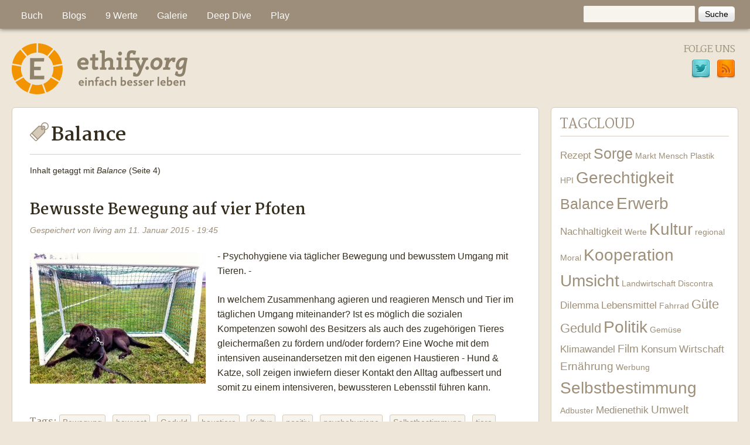

--- FILE ---
content_type: text/html; charset=utf-8
request_url: https://ethify.org/tags/balance?page=3
body_size: 12844
content:
<!DOCTYPE html>
<!--[if lt IE 7]><html class="lt-ie9 lt-ie8 lt-ie7" lang="de" dir="ltr"><![endif]-->
<!--[if IE 7]><html class="lt-ie9 lt-ie8" lang="de" dir="ltr"><![endif]-->
<!--[if IE 8]><html class="lt-ie9" lang="de" dir="ltr"><![endif]-->
<!--[if gt IE 8]><!--><html lang="de" dir="ltr" prefix="content: http://purl.org/rss/1.0/modules/content/ dc: http://purl.org/dc/terms/ foaf: http://xmlns.com/foaf/0.1/ og: http://ogp.me/ns# rdfs: http://www.w3.org/2000/01/rdf-schema# sioc: http://rdfs.org/sioc/ns# sioct: http://rdfs.org/sioc/types# skos: http://www.w3.org/2004/02/skos/core# xsd: http://www.w3.org/2001/XMLSchema#"><!--<![endif]-->
<head>
<meta charset="utf-8" />
<meta name="Generator" content="Drupal 7 (http://drupal.org)" />
<link rel="alternate" type="application/rss+xml" title="RSS - Balance" href="https://ethify.org/taxonomy/term/455/feed" />
<link rel="canonical" href="/tags/balance" />
<link rel="shortlink" href="/taxonomy/term/455" />
<meta about="/tags/balance" typeof="skos:Concept" property="rdfs:label skos:prefLabel" content="Balance" />
<link rel="prev" href="https://ethify.org/tags/balance?page=2" />
<link rel="next" href="https://ethify.org/tags/balance?page=4" />
<link rel="shortcut icon" href="https://ethify.org/sites/all/themes/corolla_sub/favicon.ico" type="image/vnd.microsoft.icon" />
<meta name="viewport" content="width=device-width, initial-scale=1" />
<meta name="MobileOptimized" content="width" />
<meta name="HandheldFriendly" content="1" />
<meta name="apple-mobile-web-app-capable" content="yes" />
<title>Balance | Ethify</title>
<link type="text/css" rel="stylesheet" href="https://ethify.org/sites/default/files/css/css_xE-rWrJf-fncB6ztZfd2huxqgxu4WO-qwma6Xer30m4.css" media="all" />
<link type="text/css" rel="stylesheet" href="https://ethify.org/sites/default/files/css/css_8_Y7jPCAw1ScqXCiQ-XfkDvXAxOg8GwRT8En9MJ4_rQ.css" media="all" />
<link type="text/css" rel="stylesheet" href="https://ethify.org/sites/default/files/css/css_RwvGYF8SF5udkhoioa4cBNHhxEkmxOtX4qfPMZIsnEs.css" media="all" />
<link type="text/css" rel="stylesheet" href="https://ethify.org/sites/default/files/css/css_LzLXoYDoIifBE0KTitFkbT4M7QuWJwZvnWKJT3H8IQ4.css" media="screen" />
<link type="text/css" rel="stylesheet" href="https://ethify.org/sites/default/files/css/css_LZCHlAf04_NeGsn_lmuSRjxTpqjDOIW9OjZs4iBmJCI.css" media="all" />
<link type="text/css" rel="stylesheet" href="https://ethify.org/sites/default/files/css/css_5TxylIDFcnpmO5ucPRfXTdJiyW00MUBYhBuo7SANpds.css" media="print" />
<link type="text/css" rel="stylesheet" href="https://ethify.org/sites/default/files/css/css_y255cn1Sgt88dB5PfVOPrKzGLlp6rpie4Y_S7S-bRmI.css" media="only screen" />
<link type="text/css" rel="stylesheet" href="https://ethify.org/sites/default/files/css/css_b6R_2ZkvVsslpdExYKj4cvoKRXn3hKMS1-Ogf9EgpWE.css" media="screen" />
<link type="text/css" rel="stylesheet" href="https://ethify.org/sites/default/files/css/css_47DEQpj8HBSa-_TImW-5JCeuQeRkm5NMpJWZG3hSuFU.css" media="only screen" />
<link type="text/css" rel="stylesheet" href="//fonts.googleapis.com/css?family=Martel:400,700" media="all" />

<!--[if lt IE 9]>
<link type="text/css" rel="stylesheet" href="https://ethify.org/sites/default/files/css/css_PaxjaFlOYcKC7Jl1FsK3Q3b5kstNVBRMWRT6KCwCruA.css" media="screen" />
<![endif]-->
<script type="text/javascript" src="https://ethify.org/sites/default/files/js/js_Pt6OpwTd6jcHLRIjrE-eSPLWMxWDkcyYrPTIrXDSON0.js"></script>
<script type="text/javascript" src="https://ethify.org/sites/default/files/js/js_onbE0n0cQY6KTDQtHO_E27UBymFC-RuqypZZ6Zxez-o.js"></script>
<script type="text/javascript" src="https://ethify.org/sites/default/files/js/js_5FbBdX7L6KuZUNbcbur1veb1rFhG2AQ0aYYrpt20_q0.js"></script>
<script type="text/javascript" src="https://ethify.org/sites/default/files/js/js_KAgub6EMHoCl70S-X75QnZjT0aI81B6ID82sqIzs_Vo.js"></script>
<script type="text/javascript" src="https://ethify.org/sites/default/files/js/js_BOIkdNRbamyM4t-bGX-IY7EIKRf8c9dwzUIIznLCsaU.js"></script>
<script type="text/javascript">
<!--//--><![CDATA[//><!--
jQuery.extend(Drupal.settings, {"basePath":"\/","pathPrefix":"","setHasJsCookie":0,"ajaxPageState":{"theme":"corolla_sub","theme_token":"QNGnNwyO4OizMpZ2jzaOusJgBZ8mERM7l8NCp4JENU0","js":{"sites\/all\/modules\/jquery_update\/replace\/jquery\/1.12\/jquery.min.js":1,"misc\/jquery-extend-3.4.0.js":1,"misc\/jquery-html-prefilter-3.5.0-backport.js":1,"misc\/jquery.once.js":1,"misc\/drupal.js":1,"sites\/all\/modules\/jquery_update\/js\/jquery_browser.js":1,"misc\/form-single-submit.js":1,"sites\/all\/modules\/entityreference\/js\/entityreference.js":1,"sites\/all\/modules\/spamspan\/spamspan.js":1,"public:\/\/languages\/de_UBaUL_JAu7kDqEuuMsBBZCTjXr8FLtxOSWa9vZB7Pys.js":1,"sites\/all\/modules\/responsive_menus\/styles\/sidr\/js\/responsive_menus_sidr.js":1,"sites\/all\/libraries\/sidr\/jquery.sidr.min.js":1,"sites\/all\/themes\/corolla_sub\/js\/helper.js":1},"css":{"modules\/system\/system.base.css":1,"modules\/system\/system.menus.css":1,"modules\/system\/system.messages.css":1,"modules\/system\/system.theme.css":1,"modules\/aggregator\/aggregator.css":1,"modules\/book\/book.css":1,"modules\/comment\/comment.css":1,"modules\/field\/theme\/field.css":1,"modules\/node\/node.css":1,"modules\/search\/search.css":1,"modules\/user\/user.css":1,"sites\/all\/modules\/views\/css\/views.css":1,"sites\/all\/modules\/ckeditor\/css\/ckeditor.css":1,"sites\/all\/modules\/ctools\/css\/ctools.css":1,"sites\/all\/modules\/tagclouds\/tagclouds.css":1,"sites\/all\/modules\/book_made_simple\/book_made_simple.css":1,"modules\/locale\/locale.css":1,"sites\/all\/libraries\/sidr\/stylesheets\/jquery.sidr.dark.css":1,"sites\/all\/modules\/social_media_links\/social_media_links.css":1,"modules\/taxonomy\/taxonomy.css":1,"sites\/all\/themes\/adaptivetheme\/at_core\/css\/at.settings.style.image.css":1,"sites\/all\/themes\/adaptivetheme\/at_core\/css\/at.layout.css":1,"sites\/all\/themes\/corolla_sub\/css\/html-elements.css":1,"sites\/all\/themes\/corolla\/css\/forms.css":1,"sites\/all\/themes\/corolla\/css\/tables.css":1,"sites\/all\/themes\/corolla\/css\/page.css":1,"sites\/all\/themes\/corolla\/css\/articles.css":1,"sites\/all\/themes\/corolla\/css\/comments.css":1,"sites\/all\/themes\/corolla\/css\/fields.css":1,"sites\/all\/themes\/corolla\/css\/blocks.css":1,"sites\/all\/themes\/corolla_sub\/css\/navigation.css":1,"sites\/all\/themes\/corolla\/css\/fonts.css":1,"sites\/all\/themes\/corolla\/css\/corolla.settings.style.css":1,"sites\/all\/themes\/corolla_sub\/color\/colors.css":1,"sites\/all\/themes\/corolla_sub\/css\/style.css":1,"sites\/all\/themes\/corolla\/css\/print.css":1,"public:\/\/adaptivetheme\/corolla_sub_files\/corolla_sub.responsive.layout.css":1,"public:\/\/adaptivetheme\/corolla_sub_files\/corolla_sub.fonts.css":1,"public:\/\/adaptivetheme\/corolla_sub_files\/corolla_sub.responsive.styles.css":1,"\/\/fonts.googleapis.com\/css?family=Martel:400,700":1,"public:\/\/adaptivetheme\/corolla_sub_files\/corolla_sub.lt-ie9.layout.css":1}},"responsive_menus":[{"selectors":["#menu-bar"],"trigger_txt":"Menu","side":"left","speed":"200","media_size":"1024","displace":"1","renaming":"1","onOpen":"","onClose":"","responsive_menus_style":"sidr"}],"urlIsAjaxTrusted":{"\/search\/node":true,"\/tags\/balance?page=3":true},"adaptivetheme":{"corolla_sub":{"layout_settings":{"bigscreen":"three-col-grail","tablet_landscape":"two-sidebars-left-stack","tablet_portrait":"one-col-stack","smalltouch_landscape":"one-col-stack","smalltouch_portrait":"one-col-stack"},"media_query_settings":{"bigscreen":"only screen and (min-width:1025px)","tablet_landscape":"only screen and (min-width:901px) and (max-width:1024px)","tablet_portrait":"only screen and (min-width:601px) and (max-width:900px)","smalltouch_landscape":"only screen and (min-width:481px) and (max-width:600px)","smalltouch_portrait":"only screen and (max-width:480px)"}}}});
//--><!]]>
</script>
<!--[if lt IE 9]>
<script src="https://ethify.org/sites/all/themes/adaptivetheme/at_core/scripts/html5.js?sxam2b"></script>
<![endif]-->
</head>
<body class="html not-front not-logged-in one-sidebar sidebar-second page-taxonomy page-taxonomy-term page-taxonomy-term- page-taxonomy-term-455 i18n-de site-name-hidden atr-7.x-1.0 lang-de site-name-ethify section-tags color-scheme-default corolla-sub bs-n bb-n mb-dd rc-6 rct-6">
  <div id="skip-link" class="nocontent">
    <a href="#main-content" class="element-invisible element-focusable">Direkt zum Inhalt</a>
  </div>
    <div id="page-wrapper">
  <div id="page" class="page">

          <div id="menu-bar-wrapper">
        <div class="container clearfix">
          <div id="menu-bar" class="nav clearfix"><div id="block-search-form" class="block block-search no-title menu-wrapper menu-bar-wrapper clearfix odd first block-count-1 block-region-menu-bar block-form"  role="search">  
  
  <form action="/tags/balance?page=3" method="post" id="search-block-form" accept-charset="UTF-8"><div><div class="container-inline">
      <h2 class="element-invisible">Suchformular</h2>
    <div class="form-item form-type-textfield form-item-search-block-form">
  <label class="element-invisible" for="edit-search-block-form--2">Suche </label>
 <input title="Geben Sie die Begriffe ein, nach denen Sie suchen." type="search" id="edit-search-block-form--2" name="search_block_form" value="" size="15" maxlength="128" class="form-text" />
</div>
<div class="form-actions form-wrapper" id="edit-actions"><input type="submit" id="edit-submit" name="op" value="Suche" class="form-submit" /></div><input type="hidden" name="form_build_id" value="form-gMA8BDrqrtMBzcyII7Evz3-RA7Q9o75rG33v834ZJI8" />
<input type="hidden" name="form_id" value="search_block_form" />
</div>
</div></form>
  </div><nav id="block-menu-block-1" class="block block-menu-block menu-wrapper menu-bar-wrapper clearfix even last block-count-2 block-region-menu-bar block-1"  role="navigation">  
      <h2 class="element-invisible block-title">Hauptmenü</h2>
  
  <div class="block-menu menu-block-wrapper menu-block-1 menu-name-main-menu parent-mlid-0 menu-level-1">
  <ul class="menu clearfix"><li class="first expanded menu-mlid-18136 menu-depth-1 menu-item-18136"><a href="/content/buch" title="Das Ethify Yourself Buch komplett auch online">Buch</a><ul class="menu clearfix"><li class="first leaf menu-mlid-18178 menu-depth-2 menu-item-18178"><a href="/content/motivation" title="Grenzen des Wachstums und Genügsamkeit">Motivation</a></li><li class="leaf menu-mlid-18179 menu-depth-2 menu-item-18179"><a href="/content/vermessen" title="Wachstumsspirale, Märkte und Umweltfolgen">Vermessen</a></li><li class="leaf menu-mlid-18180 menu-depth-2 menu-item-18180"><a href="/content/tugenden" title="Ethik - Konzepte - nicht nur in Religionen">Tugenden</a></li><li class="leaf menu-mlid-18181 menu-depth-2 menu-item-18181"><a href="/content/life" title="In vier Lebensbereichen aktiv sein und nachhaltig agieren">Life</a></li><li class="leaf menu-mlid-18182 menu-depth-2 menu-item-18182"><a href="/content/business" title="Gut arbeiten und CSR Konzepte">Business</a></li><li class="leaf menu-mlid-18183 menu-depth-2 menu-item-18183"><a href="/content/werte" title="Von Gerechtigkeit über Umsicht und Balance zur Selbstbestimmung mit Geduld und Güte">Wertefächer</a></li><li class="leaf menu-mlid-18184 menu-depth-2 menu-item-18184"><a href="/content/media" title="Aktivismus im Netz">Media</a></li><li class="leaf menu-mlid-18185 menu-depth-2 menu-item-18185"><a href="/content/love" title="Sexualität mit und ohne Partner leben">Love</a></li><li class="leaf menu-mlid-18186 menu-depth-2 menu-item-18186"><a href="/content/money" title="Geldmengen, Staatsschulden, Komplementärwährungen">Money</a></li><li class="last leaf menu-mlid-18187 menu-depth-2 menu-item-18187"><a href="/content/ausblick" title="AdBuster und Politik">Ausblick</a></li></ul></li><li class="expanded menu-mlid-17791 menu-depth-1 menu-item-17791"><a href="/" title="Ethify Community Blogs">Blogs</a><ul class="menu clearfix"><li class="first leaf menu-mlid-17793 menu-depth-2 menu-item-17793"><a href="/blog/living" title="Selbstversuche und Experimente zu einem nachhaltigen Lebensstil">Das Ändern leben</a></li><li class="leaf menu-mlid-17794 menu-depth-2 menu-item-17794"><a href="/blog/dilemma" title="Studierende der FH Vorarlberg zeigen ethische Dilemmata und Lösungsvarianten auf">Dilemma Situationen</a></li><li class="leaf menu-mlid-17795 menu-depth-2 menu-item-17795"><a href="/blog/snowden" title="Sujets und Projekte zum Thema Überwachung">Leben nach Snowden</a></li><li class="leaf menu-mlid-17796 menu-depth-2 menu-item-17796"><a href="/blog/velocity" title="Das Fahrrad als Medium nutzen">Fahrradkultur</a></li><li class="last leaf menu-mlid-17797 menu-depth-2 menu-item-17797"><a href="/blog/klimawandel" title="Kampagnen zum Klimawandel">Klimawandel</a></li></ul></li><li class="expanded menu-mlid-17452 menu-depth-1 menu-item-17452"><a href="/content/werte">9 Werte</a><ul class="menu clearfix"><li class="first leaf menu-mlid-17453 menu-depth-2 menu-item-17453"><a href="/content/werte#Gerechtigkeit" title="">Gerechtigkeit</a></li><li class="leaf menu-mlid-17472 menu-depth-2 menu-item-17472"><a href="/content/werte#Umsicht" title="">Umsicht</a></li><li class="leaf menu-mlid-17473 menu-depth-2 menu-item-17473"><a href="/content/werte#Balance" title="">Balance</a></li><li class="leaf menu-mlid-17784 menu-depth-2 menu-item-17784"><a href="/content/werte#Selbstbestimmung" title="">Selbstbestimmung</a></li><li class="leaf menu-mlid-17785 menu-depth-2 menu-item-17785"><a href="/content/werte#Kooperation" title="">Kooperation</a></li><li class="leaf menu-mlid-17786 menu-depth-2 menu-item-17786"><a href="/content/werte#Fairness" title="">Fairness</a></li><li class="leaf menu-mlid-17787 menu-depth-2 menu-item-17787"><a href="/content/werte#Zufriedenheit" title="">Zufriedenheit</a></li><li class="leaf menu-mlid-17788 menu-depth-2 menu-item-17788"><a href="/content/werte#Gte" title="">Güte</a></li><li class="last leaf menu-mlid-17789 menu-depth-2 menu-item-17789"><a href="/content/werte#Geduld" title="">Geduld</a></li></ul></li><li class="expanded menu-mlid-17798 menu-depth-1 menu-item-17798"><a href="/content/ethify-gallery" title="">Galerie</a><ul class="menu clearfix"><li class="first leaf menu-mlid-17406 menu-depth-2 menu-item-17406"><a href="/content/dilemma-situation" title="">Dilemmata</a></li><li class="leaf menu-mlid-17799 menu-depth-2 menu-item-17799"><a href="/content/adbuster" title="Mit AdBusting Kritik an Werbung und Konsum üben.">Adbuster</a></li><li class="leaf menu-mlid-17801 menu-depth-2 menu-item-17801"><a href="/content/medienethik" title="Sujets zur Ethik und Kritik bei Medien.">Medienethik</a></li><li class="leaf menu-mlid-17802 menu-depth-2 menu-item-17802"><a href="/content/portraits" title="Hier sammeln wir Portraits von Menschen bei einer umsichtigen Tätigkeit im Bereich Erwerb, Sorge, Kultur oder Politik.">Portraits</a></li><li class="last leaf menu-mlid-17800 menu-depth-2 menu-item-17800"><a href="/content/reduktion" title="Hier gibt es gestalterische  Entwürfe zum Thema Reduktion, die im Studiengang InterMedia an der FH Vorarlberg 2010 entstanden sind.">Reduktion</a></li></ul></li><li class="expanded menu-mlid-18173 menu-depth-1 menu-item-18173"><a href="/content/ethify-angebote" title="Weiterführende Materialien und Angebote">Deep Dive</a><ul class="menu clearfix"><li class="first leaf menu-mlid-17404 menu-depth-2 menu-item-17404"><a href="/community">Community</a></li><li class="expanded menu-mlid-18141 menu-depth-2 menu-item-18141"><a href="/fhv" title="Ethify an der FH Vorarlberg">FH Vorarlberg</a><ul class="menu clearfix"><li class="first leaf menu-mlid-18174 menu-depth-3 menu-item-18174"><a href="/content/humanoekologie" title="Lehrveranstaltung Humanökologie im Master InterMedia">Humanökologie</a></li><li class="leaf menu-mlid-18175 menu-depth-3 menu-item-18175"><a href="/content/medienethik-0" title="Lerhveranstaltung Medienethik">Medienethik</a></li><li class="leaf menu-mlid-18237 menu-depth-3 menu-item-18237"><a href="https://fairkom.net/nextcloud/index.php/s/fcBjGXtwDbLbywJ" title="Praktischer Teil zu einer Masterarbeit ">Nachhaltigkeit in Unternehmen</a></li><li class="leaf menu-mlid-18188 menu-depth-3 menu-item-18188"><a href="/content/sustainability-innovation">Sustainability Innovation</a></li><li class="last leaf menu-mlid-18176 menu-depth-3 menu-item-18176"><a href="https://ethify.org/content/business-ethics-course" title="Business Ethics Course">Wirtschaftsethik</a></li></ul></li><li class="leaf menu-mlid-18137 menu-depth-2 menu-item-18137"><a href="/content/calendar" title="Mit Ethify durch&#039;s Jahr">Kalender</a></li><li class="leaf menu-mlid-18139 menu-depth-2 menu-item-18139"><a href="/medienspiegel" title="Ethify in den Medien">Medienspiegel</a></li><li class="leaf menu-mlid-17405 menu-depth-2 menu-item-17405"><a href="/content/ethify-angebote">Seminare</a></li><li class="leaf menu-mlid-18140 menu-depth-2 menu-item-18140"><a href="/content/veganes-kochbuch" title="Vegan kochen, auch für viele">Veganes Kochbuch</a></li><li class="leaf menu-mlid-18177 menu-depth-2 menu-item-18177"><a href="https://www.klimafakten.de/" title="Fakten für Zweifler und solche, die oft argumentieren müssen.">Klimafakten</a></li><li class="last leaf menu-mlid-18236 menu-depth-2 menu-item-18236"><a href="https://faircloud.eu/nextcloud/index.php/s/KECDpEdAPBRMpsG" title="Berichte, Werkzeugkästen, Handbücher, Leitfäden, Masterarbeiten">Materialsammlung</a></li></ul></li><li class="last expanded menu-mlid-18142 menu-depth-1 menu-item-18142"><a href="http://game.ethify.org" title="Menschen formen Radien ">Play</a><ul class="menu clearfix"><li class="first leaf menu-mlid-18146 menu-depth-2 menu-item-18146"><a href="http://game.ethify.org" title="Browsergame mit 9 Levels">Ethify your Buddies</a></li><li class="leaf menu-mlid-18147 menu-depth-2 menu-item-18147"><a href="/content/journal" title="Mit dem Ethify Journal den eigenen Weg anpassen">Check</a></li><li class="leaf menu-mlid-18144 menu-depth-2 menu-item-18144"><a href="/filmtipps" title="Diverse Filmtipps zu Ethik">Filmtipps</a></li><li class="leaf menu-mlid-18145 menu-depth-2 menu-item-18145"><a href="/geiz" title="Weg vom Geiz – hin zu werthaltigem Konsum">Geiz ist ungeil</a></li><li class="leaf menu-mlid-18143 menu-depth-2 menu-item-18143"><a href="http://www.youtube.com/watch?v=myxwCEGcBYc&amp;list=PLEA4EC3B533E43C66" title="Ethify Playlist on Youtube">Video Playlist</a></li><li class="last leaf menu-mlid-18138 menu-depth-2 menu-item-18138"><a href="/plakateundsticker" title="Plakate und Sticker">Spenden</a></li></ul></li></ul></div>

  </nav></div>        </div>
      </div>
    
    <div id="header-wrapper">
      <div class="container clearfix">

        <header class="clearfix with-logo" role="banner">

                      <div id="branding" class="branding-elements clearfix">

                              <div id="logo">
                  <a href="/"><img class="site-logo" typeof="foaf:Image" src="https://ethify.org/sites/all/themes/corolla_sub/logo.png" alt="Ethify" /></a>                </div>
              
                              <div class="element-invisible h-group" id="name-and-slogan">

                                      <h1 class="element-invisible" id="site-name"><a href="/" title="Startseite">Ethify</a></h1>
                  
                  
                </div>
              
            </div>
          
          <div class="region region-header"><div class="region-inner clearfix"><section id="block-social-media-links-social-media-links" class="block block-social-media-links odd first last block-count-3 block-region-header block-social-media-links" ><div class="block-inner clearfix">  
      <h2 class="block-title">Folge uns</h2>
  
  <div class="block-content content"><ul class="social-media-links platforms inline horizontal"><li  class="twitter first"><a href="http://www.twitter.com/fairmover" title="Twitter"><img src="https://ethify.org/sites/all/modules/social_media_links/libraries/elegantthemes/PNG/twitter.png" alt="Twitter Symbol" /></a></li><li  class="rss last"><a href="https://ethify.org/rss.xml" title="RSS"><img src="https://ethify.org/sites/all/modules/social_media_links/libraries/elegantthemes/PNG/rss.png" alt="RSS Symbol" /></a></li></ul></div>
  </div></section></div></div>
        </header>

      </div>
    </div>
    
    
    <div id="content-wrapper">
      <div class="container">

        <div id="columns">
          <div class="columns-inner clearfix">

            <div id="content-column">
              <div class="content-inner">

                
                <div id="main-content" role="main">

                  
                  <div class="content-margin">
                    <div class="content-style">

                      
                      
                      
                                              <header class="clearfix">
                          <h1 id="page-title">
                            Balance                          </h1>
                        </header>
                      
                      <div class="tag-title-suffix">Inhalt getaggt mit <em class="placeholder">Balance</em> (Seite 4)</div>
                      
                      <div id="content">
                        <div class="region region-content"><div id="block-system-main" class="block block-system no-title odd first last block-count-4 block-region-content block-main" >  
  
  <section class="nodes"><article id="node-1517" class="node node-blog node-promoted node-teaser article odd node-lang-de iat-l clearfix" about="/content/bewusste-bewegung-auf-vier-pfoten" typeof="sioc:Post sioct:BlogPost" role="article">
  <div class="node-inner">

    
              <header class="node-header">

                  <h2 class="node-title">
              <a href="/content/bewusste-bewegung-auf-vier-pfoten" rel="bookmark">Bewusste Bewegung auf vier Pfoten</a>
          </h2>
        
                  <p class="submitted"><span property="dc:date dc:created" content="2015-01-11T19:45:03+01:00" datatype="xsd:dateTime" rel="sioc:has_creator">Gespeichert von <span class="username" xml:lang="" about="/users/living" typeof="sioc:UserAccount" property="foaf:name" datatype="">living</span> am <time datetime="2015-01-11T19:45:03+0100">11. Januar 2015 - 19:45</time></span></p>
        
      </header>
        <span property="dc:title" content="Bewusste Bewegung auf vier Pfoten" class="rdf-meta element-hidden"></span><span property="sioc:num_replies" content="1" datatype="xsd:integer" class="rdf-meta element-hidden"></span>
    <div class="node-content">
        <div class="field field-name-field-bilder field-type-image field-label-hidden view-mode-teaser"><div class="field-items"><figure class="clearfix field-item even"><a href="/content/bewusste-bewegung-auf-vier-pfoten"><img typeof="foaf:Image" class="image-style-teaser" src="https://ethify.org/sites/default/files/styles/teaser/public/bilder/img_0865_0.jpg?itok=YQEgvVhJ" width="300" height="224" alt="CC-by-sa ethify.org &amp; living" title="CC-by-sa ethify.org &amp; living" /></a></figure></div></div><div class="field field-name-body field-type-text-with-summary field-label-hidden view-mode-teaser"><div class="field-items"><div class="field-item even" property="content:encoded"><p>- Psychohygiene via täglicher Bewegung und bewusstem Umgang mit Tieren. -</p>
<p>In welchem Zusammenhang agieren und reagieren Mensch und Tier im täglichen Umgang miteinander? Ist es möglich die sozialen Kompetenzen sowohl des Besitzers als auch des zugehörigen Tieres gleichermaßen zu fördern und/oder fordern? Eine Woche mit dem intensiven auseinandersetzen mit den eigenen Haustieren - Hund &amp; Katze, soll zeigen inwiefern dieser Kontakt den Alltag aufbessert und somit zu einem intensiveren, bewussteren Lebensstil führen kann.</p></div></div></div><section class="field field-name-field-tags field-type-taxonomy-term-reference field-label-above view-mode-teaser"><h2 class="field-label">Tags:&nbsp;</h2><ul class="field-items"><li class="field-item even"><a href="/tags/bewegung" typeof="skos:Concept" property="rdfs:label skos:prefLabel" datatype="">Bewegung</a></li><li class="field-item odd"><a href="/tags/bewusst" typeof="skos:Concept" property="rdfs:label skos:prefLabel" datatype="">bewusst</a></li><li class="field-item even"><a href="/tags/geduld" typeof="skos:Concept" property="rdfs:label skos:prefLabel" datatype="">Geduld</a></li><li class="field-item odd"><a href="/tags/haustiere" typeof="skos:Concept" property="rdfs:label skos:prefLabel" datatype="">haustiere</a></li><li class="field-item even"><a href="/tags/kultur" typeof="skos:Concept" property="rdfs:label skos:prefLabel" datatype="">Kultur</a></li><li class="field-item odd"><a href="/tags/positiv" typeof="skos:Concept" property="rdfs:label skos:prefLabel" datatype="">positiv</a></li><li class="field-item even"><a href="/tags/psychohygiene" typeof="skos:Concept" property="rdfs:label skos:prefLabel" datatype="">psychohygiene</a></li><li class="field-item odd"><a href="/tags/selbstbestimmung" typeof="skos:Concept" property="rdfs:label skos:prefLabel" datatype="">Selbstbestimmung</a></li><li class="field-item even"><a href="/tags/tiere" typeof="skos:Concept" property="rdfs:label skos:prefLabel" datatype="">tiere</a></li><li class="field-item odd"><a href="/tags/vier-pfoten" typeof="skos:Concept" property="rdfs:label skos:prefLabel" datatype="">vier Pfoten</a></li><li class="field-item even"><a href="/tags/umsicht" typeof="skos:Concept" property="rdfs:label skos:prefLabel" datatype="">Umsicht</a></li><li class="field-item odd"><a href="/tags/balance" typeof="skos:Concept" property="rdfs:label skos:prefLabel" datatype="" class="active">Balance</a></li><li class="field-item even"><a href="/tags/selbstbestimmung" typeof="skos:Concept" property="rdfs:label skos:prefLabel" datatype="">Selbstbestimmung</a></li><li class="field-item odd"><a href="/tags/zufriedenheit" typeof="skos:Concept" property="rdfs:label skos:prefLabel" datatype="">Zufriedenheit</a></li></ul></section>    </div>

              <nav class="clearfix"><ul class="links inline"><li class="node-readmore first"><a href="/content/bewusste-bewegung-auf-vier-pfoten" rel="tag" title="Bewusste Bewegung auf vier Pfoten">Weiterlesen<span class="element-invisible"> über Bewusste Bewegung auf vier Pfoten</span></a></li><li class="blog_usernames_blog last"><a href="/blog/living" title="Neueste Blogeinträge von living lesen.">Blog von living</a></li></ul></nav>
    
    
  </div>
</article>
<article id="node-1515" class="node node-blog node-promoted node-teaser article even node-lang-und iat-l clearfix" about="/content/bio-die-wertschaetzung-lebensmitteln" typeof="sioc:Post sioct:BlogPost" role="article">
  <div class="node-inner">

    
              <header class="node-header">

                  <h2 class="node-title">
              <a href="/content/bio-die-wertschaetzung-lebensmitteln" rel="bookmark">Bio und die Wertschätzung von Lebensmitteln</a>
          </h2>
        
                  <p class="submitted"><span property="dc:date dc:created" content="2015-01-10T15:04:16+01:00" datatype="xsd:dateTime" rel="sioc:has_creator">Gespeichert von <span class="username" xml:lang="" about="/users/living" typeof="sioc:UserAccount" property="foaf:name" datatype="">living</span> am <time datetime="2015-01-10T15:04:16+0100">10. Januar 2015 - 15:04</time></span></p>
        
      </header>
        <span property="dc:title" content="Bio und die Wertschätzung von Lebensmitteln" class="rdf-meta element-hidden"></span><span property="sioc:num_replies" content="0" datatype="xsd:integer" class="rdf-meta element-hidden"></span>
    <div class="node-content">
        <div class="field field-name-field-bilder field-type-image field-label-hidden view-mode-teaser"><div class="field-items"><figure class="clearfix field-item even"><a href="/content/bio-die-wertschaetzung-lebensmitteln"><img typeof="foaf:Image" class="image-style-teaser" src="https://ethify.org/sites/default/files/styles/teaser/public/bilder/biosiegel.jpg?itok=BjGKbUpK" width="300" height="199" alt="CC-by-sa ethify.org &amp; living" title="CC-by-sa ethify.org &amp; living" /></a></figure></div></div><div class="field field-name-body field-type-text-with-summary field-label-hidden view-mode-teaser"><div class="field-items"><div class="field-item even" property="content:encoded"><h2 id="Ein_Selbstversuch_sowie_eine_Kritik_an_der_Wertschaetzung_von_Lebensmitteln.">
	<span style="font-size: 12px;">Ein Selbstversuch sowie eine Kritik an der Wertschätzung von Lebensmitteln.</span></h2>
<h1 id="Ein_Kommentar_von_Moritz_Sonntag">
	<span style="font-size: 12px;">– Ein Kommentar von Moritz Sonntag</span></h1>
<p><br /></p></div></div></div><section class="field field-name-field-tags field-type-taxonomy-term-reference field-label-above view-mode-teaser"><h2 class="field-label">Tags:&nbsp;</h2><ul class="field-items"><li class="field-item even"><a href="/tags/bio" typeof="skos:Concept" property="rdfs:label skos:prefLabel" datatype="">Bio</a></li><li class="field-item odd"><a href="/tags/ern%C3%A4hrung" typeof="skos:Concept" property="rdfs:label skos:prefLabel" datatype="">Ernährung</a></li><li class="field-item even"><a href="/tags/erwerb" typeof="skos:Concept" property="rdfs:label skos:prefLabel" datatype="">Erwerb</a></li><li class="field-item odd"><a href="/tags/essen" typeof="skos:Concept" property="rdfs:label skos:prefLabel" datatype="">Essen</a></li><li class="field-item even"><a href="/tags/konsum" typeof="skos:Concept" property="rdfs:label skos:prefLabel" datatype="">Konsum</a></li><li class="field-item odd"><a href="/tags/lebensmittel" typeof="skos:Concept" property="rdfs:label skos:prefLabel" datatype="">Lebensmittel</a></li><li class="field-item even"><a href="/tags/wert-leben" typeof="skos:Concept" property="rdfs:label skos:prefLabel" datatype="">Wert leben</a></li><li class="field-item odd"><a href="/tags/balance" typeof="skos:Concept" property="rdfs:label skos:prefLabel" datatype="" class="active">Balance</a></li></ul></section>    </div>

              <nav class="clearfix"><ul class="links inline"><li class="node-readmore first"><a href="/content/bio-die-wertschaetzung-lebensmitteln" rel="tag" title="Bio und die Wertschätzung von Lebensmitteln">Weiterlesen<span class="element-invisible"> über Bio und die Wertschätzung von Lebensmitteln</span></a></li><li class="blog_usernames_blog last"><a href="/blog/living" title="Neueste Blogeinträge von living lesen.">Blog von living</a></li></ul></nav>
    
    
  </div>
</article>
<article id="node-1514" class="node node-blog node-promoted node-teaser article odd node-lang-und iat-l clearfix" about="/content/konsumfreie-zeit" typeof="sioc:Post sioct:BlogPost" role="article">
  <div class="node-inner">

    
              <header class="node-header">

                  <h2 class="node-title">
              <a href="/content/konsumfreie-zeit" rel="bookmark">Konsumfreie Zeit</a>
          </h2>
        
                  <p class="submitted"><span property="dc:date dc:created" content="2015-01-09T13:22:14+01:00" datatype="xsd:dateTime" rel="sioc:has_creator">Gespeichert von <span class="username" xml:lang="" about="/users/living" typeof="sioc:UserAccount" property="foaf:name" datatype="">living</span> am <time datetime="2015-01-09T13:22:14+0100">9. Januar 2015 - 13:22</time></span></p>
        
      </header>
        <span property="dc:title" content="Konsumfreie Zeit" class="rdf-meta element-hidden"></span><span property="sioc:num_replies" content="0" datatype="xsd:integer" class="rdf-meta element-hidden"></span>
    <div class="node-content">
        <div class="field field-name-field-bilder field-type-image field-label-hidden view-mode-teaser"><div class="field-items"><figure class="clearfix field-item even"><a href="/content/konsumfreie-zeit"><img typeof="foaf:Image" class="image-style-teaser" src="https://ethify.org/sites/default/files/styles/teaser/public/bilder/dsc_0400.jpg?itok=M34Y2NUH" width="300" height="206" alt="CC-by-sa ethify.org &amp; living" title="CC-by-sa ethify.org &amp; living" /></a></figure></div></div><div class="field field-name-body field-type-text-with-summary field-label-hidden view-mode-teaser"><div class="field-items"><div class="field-item even" property="content:encoded"><p>Konsumfreie Zeit<br />
	Ein Semester ohne Konsumgüter - Der Versuch auf alternative Wirtschaftsformen zurück zu greifen</p></div></div></div><section class="field field-name-field-tags field-type-taxonomy-term-reference field-label-above view-mode-teaser"><h2 class="field-label">Tags:&nbsp;</h2><ul class="field-items"><li class="field-item even"><a href="/tags/degrowth" typeof="skos:Concept" property="rdfs:label skos:prefLabel" datatype="">degrowth</a></li><li class="field-item odd"><a href="/tags/postwachstumsgesellschaft" typeof="skos:Concept" property="rdfs:label skos:prefLabel" datatype="">Postwachstumsgesellschaft</a></li><li class="field-item even"><a href="/tags/vintage" typeof="skos:Concept" property="rdfs:label skos:prefLabel" datatype="">Vintage</a></li><li class="field-item odd"><a href="/tags/umsicht" typeof="skos:Concept" property="rdfs:label skos:prefLabel" datatype="">Umsicht</a></li><li class="field-item even"><a href="/tags/balance" typeof="skos:Concept" property="rdfs:label skos:prefLabel" datatype="" class="active">Balance</a></li><li class="field-item odd"><a href="/tags/zufriedenheit" typeof="skos:Concept" property="rdfs:label skos:prefLabel" datatype="">Zufriedenheit</a></li></ul></section>    </div>

              <nav class="clearfix"><ul class="links inline"><li class="node-readmore first"><a href="/content/konsumfreie-zeit" rel="tag" title="Konsumfreie Zeit">Weiterlesen<span class="element-invisible"> über Konsumfreie Zeit</span></a></li><li class="blog_usernames_blog last"><a href="/blog/living" title="Neueste Blogeinträge von living lesen.">Blog von living</a></li></ul></nav>
    
    
  </div>
</article>
<article id="node-1499" class="node node-blog node-promoted node-teaser article even node-lang-und iat-l clearfix" about="/content/digitale-demenz-manfred-spitzer-kevin-zimmermann" typeof="sioc:Post sioct:BlogPost" role="article">
  <div class="node-inner">

    
              <header class="node-header">

                  <h2 class="node-title">
              <a href="/content/digitale-demenz-manfred-spitzer-kevin-zimmermann" rel="bookmark">&quot;Digitale Demenz&quot; von Manfred Spitzer</a>
          </h2>
        
                  <p class="submitted"><span property="dc:date dc:created" content="2014-12-01T21:11:47+01:00" datatype="xsd:dateTime" rel="sioc:has_creator">Gespeichert von <span class="username" xml:lang="" about="/users/dilemma" typeof="sioc:UserAccount" property="foaf:name" datatype="">dilemma</span> am <time datetime="2014-12-01T21:11:47+0100">1. Dezember 2014 - 21:11</time></span></p>
        
      </header>
        <span property="dc:title" content="&quot;Digitale Demenz&quot; von Manfred Spitzer" class="rdf-meta element-hidden"></span><span property="sioc:num_replies" content="0" datatype="xsd:integer" class="rdf-meta element-hidden"></span>
    <div class="node-content">
        <div class="field field-name-field-bilder field-type-image field-label-hidden view-mode-teaser"><div class="field-items"><figure class="clearfix field-item even"><a href="/content/digitale-demenz-manfred-spitzer-kevin-zimmermann"><img typeof="foaf:Image" class="image-style-teaser" src="https://ethify.org/sites/default/files/styles/teaser/public/bilder/675472cb2e.jpg?itok=PjskU-Bj" width="300" height="169" alt="CC-by-sa ethify.org &amp; dilemma" title="CC-by-sa ethify.org &amp; dilemma" /></a></figure></div></div><div class="field field-name-body field-type-text-with-summary field-label-hidden view-mode-teaser"><div class="field-items"><div class="field-item even" property="content:encoded"><p><strong>"Digitale Demenz: Wie wir uns und unsere Kinder um den Verstand bringen" </strong>von Manfred Spitzer</p>
<p>"Alle Schüler mit Notebooks auszustatten und die Computerspiel-Pädagogik zu fördern", so wendet sich Spitzer wehement gegen Initiativen von Politik und Industrie, in seinem Buch "Digitale Demenz". Durch wissenschftliche Studien soll festgestellt worden sein, dass soziale Online-Netzwerke mit virtuellen Freundschaften locken, doch in Wirklichkeit das Sozialverhalten beeinträchtigen und Depressionen fördern. </p></div></div></div><section class="field field-name-field-tags field-type-taxonomy-term-reference field-label-above view-mode-teaser"><h2 class="field-label">Tags:&nbsp;</h2><ul class="field-items"><li class="field-item even"><a href="/tags/bizarr" typeof="skos:Concept" property="rdfs:label skos:prefLabel" datatype="">bizarr</a></li><li class="field-item odd"><a href="/tags/computer" typeof="skos:Concept" property="rdfs:label skos:prefLabel" datatype="">Computer</a></li><li class="field-item even"><a href="/tags/computernutzung" typeof="skos:Concept" property="rdfs:label skos:prefLabel" datatype="">Computernutzung</a></li><li class="field-item odd"><a href="/tags/demenz" typeof="skos:Concept" property="rdfs:label skos:prefLabel" datatype="">Demenz</a></li><li class="field-item even"><a href="/tags/digital" typeof="skos:Concept" property="rdfs:label skos:prefLabel" datatype="">Digital</a></li><li class="field-item odd"><a href="/tags/dumme-kinder" typeof="skos:Concept" property="rdfs:label skos:prefLabel" datatype="">Dumme Kinder</a></li><li class="field-item even"><a href="/tags/eingeschr%C3%A4nkt" typeof="skos:Concept" property="rdfs:label skos:prefLabel" datatype="">Eingeschränkt</a></li><li class="field-item odd"><a href="/tags/kultur" typeof="skos:Concept" property="rdfs:label skos:prefLabel" datatype="">Kultur</a></li><li class="field-item even"><a href="/tags/oberfl%C3%A4chlich" typeof="skos:Concept" property="rdfs:label skos:prefLabel" datatype="">oberflächlich</a></li><li class="field-item odd"><a href="/tags/politik" typeof="skos:Concept" property="rdfs:label skos:prefLabel" datatype="">Politik</a></li><li class="field-item even"><a href="/tags/rezension" typeof="skos:Concept" property="rdfs:label skos:prefLabel" datatype="">Rezension</a></li><li class="field-item odd"><a href="/tags/smartphones" typeof="skos:Concept" property="rdfs:label skos:prefLabel" datatype="">Smartphones</a></li><li class="field-item even"><a href="/tags/sorge" typeof="skos:Concept" property="rdfs:label skos:prefLabel" datatype="">Sorge</a></li><li class="field-item odd"><a href="/tags/verbloedung" typeof="skos:Concept" property="rdfs:label skos:prefLabel" datatype="">Verbloedung</a></li><li class="field-item even"><a href="/tags/umsicht" typeof="skos:Concept" property="rdfs:label skos:prefLabel" datatype="">Umsicht</a></li><li class="field-item odd"><a href="/tags/balance" typeof="skos:Concept" property="rdfs:label skos:prefLabel" datatype="" class="active">Balance</a></li><li class="field-item even"><a href="/tags/selbstbestimmung" typeof="skos:Concept" property="rdfs:label skos:prefLabel" datatype="">Selbstbestimmung</a></li><li class="field-item odd"><a href="/tags/zufriedenheit" typeof="skos:Concept" property="rdfs:label skos:prefLabel" datatype="">Zufriedenheit</a></li></ul></section>    </div>

              <nav class="clearfix"><ul class="links inline"><li class="node-readmore first"><a href="/content/digitale-demenz-manfred-spitzer-kevin-zimmermann" rel="tag" title="&quot;Digitale Demenz&quot; von Manfred Spitzer">Weiterlesen<span class="element-invisible"> über &quot;Digitale Demenz&quot; von Manfred Spitzer</span></a></li><li class="blog_usernames_blog last"><a href="/blog/dilemma" title="Neueste Blogeinträge von dilemma lesen.">Blog von dilemma</a></li></ul></nav>
    
    
  </div>
</article>
<article id="node-1498" class="node node-blog node-promoted node-teaser article odd node-lang-und iat-l clearfix" about="/content/dinge-die-unser-leben-taeglich-bestimmen-beispiel" typeof="sioc:Post sioct:BlogPost" role="article">
  <div class="node-inner">

    
              <header class="node-header">

                  <h2 class="node-title">
              <a href="/content/dinge-die-unser-leben-taeglich-bestimmen-beispiel" rel="bookmark">Dinge, die unser Leben täglich bestimmen - ein Beispiel</a>
          </h2>
        
                  <p class="submitted"><span property="dc:date dc:created" content="2014-12-01T18:23:54+01:00" datatype="xsd:dateTime" rel="sioc:has_creator">Gespeichert von <span class="username" xml:lang="" about="/users/dilemma" typeof="sioc:UserAccount" property="foaf:name" datatype="">dilemma</span> am <time datetime="2014-12-01T18:23:54+0100">1. Dezember 2014 - 18:23</time></span></p>
        
      </header>
        <span property="dc:title" content="Dinge, die unser Leben täglich bestimmen - ein Beispiel" class="rdf-meta element-hidden"></span><span property="sioc:num_replies" content="0" datatype="xsd:integer" class="rdf-meta element-hidden"></span>
    <div class="node-content">
        <div class="field field-name-field-bilder field-type-image field-label-hidden view-mode-teaser"><div class="field-items"><figure class="clearfix field-item even"><a href="/content/dinge-die-unser-leben-taeglich-bestimmen-beispiel"><img typeof="foaf:Image" class="image-style-teaser" src="https://ethify.org/sites/default/files/styles/teaser/public/bilder/domino.jpg?itok=vfM6LmXq" width="178" height="240" alt="CC-by-sa ethify.org &amp; dilemma" title="CC-by-sa ethify.org &amp; dilemma" /></a></figure></div></div><div class="field field-name-body field-type-text-with-summary field-label-hidden view-mode-teaser"><div class="field-items"><div class="field-item even" property="content:encoded"><p><strong>Heute: Dinge, die unser Leben täglich bestimmen. Und was wir kurz- oder mittelfristig tun können, um sie zu verändern.</strong></p>
<p><br />
	<u>Schlafen</u></p></div></div></div><section class="field field-name-field-tags field-type-taxonomy-term-reference field-label-above view-mode-teaser"><h2 class="field-label">Tags:&nbsp;</h2><ul class="field-items"><li class="field-item even"><a href="/tags/kultur" typeof="skos:Concept" property="rdfs:label skos:prefLabel" datatype="">Kultur</a></li><li class="field-item odd"><a href="/tags/leben" typeof="skos:Concept" property="rdfs:label skos:prefLabel" datatype="">Leben</a></li><li class="field-item even"><a href="/tags/nachhaltigkeit" typeof="skos:Concept" property="rdfs:label skos:prefLabel" datatype="">Nachhaltigkeit</a></li><li class="field-item odd"><a href="/tags/rezension" typeof="skos:Concept" property="rdfs:label skos:prefLabel" datatype="">Rezension</a></li><li class="field-item even"><a href="/tags/schlafen" typeof="skos:Concept" property="rdfs:label skos:prefLabel" datatype="">Schlafen</a></li><li class="field-item odd"><a href="/tags/schlafmangel" typeof="skos:Concept" property="rdfs:label skos:prefLabel" datatype="">Schlafmangel</a></li><li class="field-item even"><a href="/tags/sorge" typeof="skos:Concept" property="rdfs:label skos:prefLabel" datatype="">Sorge</a></li><li class="field-item odd"><a href="/tags/tradition" typeof="skos:Concept" property="rdfs:label skos:prefLabel" datatype="">Tradition</a></li><li class="field-item even"><a href="/tags/wissen" typeof="skos:Concept" property="rdfs:label skos:prefLabel" datatype="">Wissen</a></li><li class="field-item odd"><a href="/tags/balance" typeof="skos:Concept" property="rdfs:label skos:prefLabel" datatype="" class="active">Balance</a></li></ul></section>    </div>

              <nav class="clearfix"><ul class="links inline"><li class="node-readmore first"><a href="/content/dinge-die-unser-leben-taeglich-bestimmen-beispiel" rel="tag" title="Dinge, die unser Leben täglich bestimmen - ein Beispiel">Weiterlesen<span class="element-invisible"> über Dinge, die unser Leben täglich bestimmen - ein Beispiel</span></a></li><li class="blog_usernames_blog last"><a href="/blog/dilemma" title="Neueste Blogeinträge von dilemma lesen.">Blog von dilemma</a></li></ul></nav>
    
    
  </div>
</article>
<article id="node-1446" class="node node-blog node-promoted node-teaser article even node-lang-en iat-l clearfix" about="/node/1446" typeof="sioc:Post sioct:BlogPost" role="article">
  <div class="node-inner">

    
              <header class="node-header">

                  <h2 class="node-title">
              <a href="/node/1446" rel="bookmark">Save Your World!</a>
          </h2>
        
                  <p class="submitted"><span property="dc:date dc:created" content="2014-06-02T01:11:35+02:00" datatype="xsd:dateTime" rel="sioc:has_creator">Gespeichert von <span class="username" xml:lang="" about="/users/dilemma" typeof="sioc:UserAccount" property="foaf:name" datatype="">dilemma</span> am <time datetime="2014-06-02T01:11:35+0200">2. Juni 2014 - 1:11</time></span></p>
        
      </header>
        <span property="dc:title" content="Save Your World!" class="rdf-meta element-hidden"></span><span property="sioc:num_replies" content="0" datatype="xsd:integer" class="rdf-meta element-hidden"></span>
    <div class="node-content">
        <div class="field field-name-field-bilder field-type-image field-label-hidden view-mode-teaser"><div class="field-items"><figure class="clearfix field-item even"><a href="/node/1446"><img typeof="foaf:Image" class="image-style-teaser" src="https://ethify.org/sites/default/files/styles/teaser/public/bilder/project_energy_0.png?itok=YwBrYx_P" width="240" height="240" alt="CC-by-sa ethify.org &amp; dilemma" title="CC-by-sa ethify.org &amp; dilemma" /></a></figure></div></div><div class="field field-name-body field-type-text-with-summary field-label-hidden view-mode-teaser"><div class="field-items"><div class="field-item even" property="content:encoded"><p><br />
	<br />
	<br />
	        <strong>IPEK DEMIRTAS<br />
	  <br />
	       MEDIA ETHICS<br />
	       FHV<br />
	<br />
	<br />
	<br />
	<br />
	 Every country on the globe are using fossil energy. Less, or more. With the development of technology, the ratio can be minimized. Renewable energy sources instead of fossil energy can be promoted.  What are the types of renewable energy and fossil energy? Why is renewable energy important? What can you do as a consumer? </strong></p></div></div></div><section class="field field-name-field-tags field-type-taxonomy-term-reference field-label-above view-mode-teaser"><h2 class="field-label">Tags:&nbsp;</h2><ul class="field-items"><li class="field-item even"><a href="/tags/kultur" typeof="skos:Concept" property="rdfs:label skos:prefLabel" datatype="">Kultur</a></li><li class="field-item odd"><a href="/tags/balance" typeof="skos:Concept" property="rdfs:label skos:prefLabel" datatype="" class="active">Balance</a></li></ul></section>    </div>

              <nav class="clearfix"><ul class="links inline"><li class="node-readmore first"><a href="/node/1446" rel="tag" title="Save Your World!">Weiterlesen<span class="element-invisible"> über Save Your World!</span></a></li><li class="blog_usernames_blog last"><a href="/blog/dilemma" title="Neueste Blogeinträge von dilemma lesen.">Blog von dilemma</a></li></ul></nav>
    
    
  </div>
</article>
<article id="node-1445" class="node node-blog node-promoted node-teaser article odd node-lang-en iat-l clearfix" about="/node/1445" typeof="sioc:Post sioct:BlogPost" role="article">
  <div class="node-inner">

    
              <header class="node-header">

                  <h2 class="node-title">
              <a href="/node/1445" rel="bookmark">Save Your World!</a>
          </h2>
        
                  <p class="submitted"><span property="dc:date dc:created" content="2014-06-02T01:09:09+02:00" datatype="xsd:dateTime" rel="sioc:has_creator">Gespeichert von <span class="username" xml:lang="" about="/users/dilemma" typeof="sioc:UserAccount" property="foaf:name" datatype="">dilemma</span> am <time datetime="2014-06-02T01:09:09+0200">2. Juni 2014 - 1:09</time></span></p>
        
      </header>
        <span property="dc:title" content="Save Your World!" class="rdf-meta element-hidden"></span><span property="sioc:num_replies" content="0" datatype="xsd:integer" class="rdf-meta element-hidden"></span>
    <div class="node-content">
        <div class="field field-name-field-bilder field-type-image field-label-hidden view-mode-teaser"><div class="field-items"><figure class="clearfix field-item even"><a href="/node/1445"><img typeof="foaf:Image" class="image-style-teaser" src="https://ethify.org/sites/default/files/styles/teaser/public/bilder/project_energy.png?itok=P207cCEW" width="240" height="240" alt="CC-by-sa ethify.org &amp; dilemma" title="CC-by-sa ethify.org &amp; dilemma" /></a></figure></div></div><div class="field field-name-body field-type-text-with-summary field-label-hidden view-mode-teaser"><div class="field-items"><div class="field-item even" property="content:encoded"><p>  <br />
	 </p>
<p><br />
	<br />
	<br />
	       <strong>IPEK DEMIRTAS<br />
	  <br />
	       MEDIA ETHICS<br />
	       FHV<br />
	<br />
	<br />
	<br />
	<br />
	  Every country on the globe are using , fossil energy. Less, or more. With the development of technology, the ratio can be minimized. Renewable energy sources instead of fossil energy can be promoted.  What are the types of renewable energy and fossil energy? Why is renewable energy important? What can you do as a consumer? </strong></p></div></div></div><section class="field field-name-field-tags field-type-taxonomy-term-reference field-label-above view-mode-teaser"><h2 class="field-label">Tags:&nbsp;</h2><ul class="field-items"><li class="field-item even"><a href="/tags/kultur" typeof="skos:Concept" property="rdfs:label skos:prefLabel" datatype="">Kultur</a></li><li class="field-item odd"><a href="/tags/balance" typeof="skos:Concept" property="rdfs:label skos:prefLabel" datatype="" class="active">Balance</a></li></ul></section>    </div>

              <nav class="clearfix"><ul class="links inline"><li class="node-readmore first"><a href="/node/1445" rel="tag" title="Save Your World!">Weiterlesen<span class="element-invisible"> über Save Your World!</span></a></li><li class="blog_usernames_blog last"><a href="/blog/dilemma" title="Neueste Blogeinträge von dilemma lesen.">Blog von dilemma</a></li></ul></nav>
    
    
  </div>
</article>
<article id="node-1363" class="node node-blog node-promoted node-teaser article even node-lang-und iat-l clearfix" about="/content/economic-gangsters" typeof="sioc:Post sioct:BlogPost" role="article">
  <div class="node-inner">

    
              <header class="node-header">

                  <h2 class="node-title">
              <a href="/content/economic-gangsters" rel="bookmark">Economic Gangsters</a>
          </h2>
        
                  <p class="submitted"><span property="dc:date dc:created" content="2014-04-27T16:38:35+02:00" datatype="xsd:dateTime" rel="sioc:has_creator">Gespeichert von <span class="username" xml:lang="" about="/users/dilemma" typeof="sioc:UserAccount" property="foaf:name" datatype="">dilemma</span> am <time datetime="2014-04-27T16:38:35+0200">27. April 2014 - 16:38</time></span></p>
        
      </header>
        <span property="dc:title" content="Economic Gangsters" class="rdf-meta element-hidden"></span><span property="sioc:num_replies" content="0" datatype="xsd:integer" class="rdf-meta element-hidden"></span>
    <div class="node-content">
        <div class="field field-name-field-bilder field-type-image field-label-hidden view-mode-teaser"><div class="field-items"><figure class="clearfix field-item even"><a href="/content/economic-gangsters"><img typeof="foaf:Image" class="image-style-teaser" src="https://ethify.org/sites/default/files/styles/teaser/public/bilder/buchtitel.jpg?itok=BZ0VcOQS" width="158" height="240" alt="CC-by-sa ethify.org &amp; dilemma" title="CC-by-sa ethify.org &amp; dilemma" /></a></figure></div></div><div class="field field-name-body field-type-text-with-summary field-label-hidden view-mode-teaser"><div class="field-items"><div class="field-item even" property="content:encoded"><p>„Economic Gangsters“ - Korruption und Kriminalität in der Weltwirtschaft, ist ein 2008 erschienenes Werk von den Autoren Raymond Fishman und Edward Miguel. Fishman ist Professor für Social Enterprise und unterrichtet an der Columbia Business School, Miguel Ökonom an der University of California. Ihre Forschungen konzentrieren sich seit Jahren intensiv auf korrupte Wirtschaft und Entwicklungspolitik.<br /></p></div></div></div><section class="field field-name-field-tags field-type-taxonomy-term-reference field-label-above view-mode-teaser"><h2 class="field-label">Tags:&nbsp;</h2><ul class="field-items"><li class="field-item even"><a href="/tags/gerechtigkeit" typeof="skos:Concept" property="rdfs:label skos:prefLabel" datatype="">Gerechtigkeit</a></li><li class="field-item odd"><a href="/tags/korruption" typeof="skos:Concept" property="rdfs:label skos:prefLabel" datatype="">Korruption</a></li><li class="field-item even"><a href="/tags/mafia" typeof="skos:Concept" property="rdfs:label skos:prefLabel" datatype="">Mafia</a></li><li class="field-item odd"><a href="/tags/politik" typeof="skos:Concept" property="rdfs:label skos:prefLabel" datatype="">Politik</a></li><li class="field-item even"><a href="/tags/sorge" typeof="skos:Concept" property="rdfs:label skos:prefLabel" datatype="">Sorge</a></li><li class="field-item odd"><a href="/tags/wirtschaft" typeof="skos:Concept" property="rdfs:label skos:prefLabel" datatype="">Wirtschaft</a></li><li class="field-item even"><a href="/tags/balance" typeof="skos:Concept" property="rdfs:label skos:prefLabel" datatype="" class="active">Balance</a></li><li class="field-item odd"><a href="/tags/fairness" typeof="skos:Concept" property="rdfs:label skos:prefLabel" datatype="">Fairness</a></li></ul></section>    </div>

              <nav class="clearfix"><ul class="links inline"><li class="node-readmore first"><a href="/content/economic-gangsters" rel="tag" title="Economic Gangsters">Weiterlesen<span class="element-invisible"> über Economic Gangsters</span></a></li><li class="blog_usernames_blog last"><a href="/blog/dilemma" title="Neueste Blogeinträge von dilemma lesen.">Blog von dilemma</a></li></ul></nav>
    
    
  </div>
</article>
</section><h2 class="element-invisible">Seiten</h2><div class="item-list item-list-pager"><ul class="pager"><li class="pager-first odd first"><a title="Zur ersten Seite" href="/tags/balance">« erste Seite</a></li><li class="pager-previous even"><a title="Zur vorherigen Seite" href="/tags/balance?page=2" rel="prev">‹ vorherige Seite</a></li><li class="pager-ellipsis odd">…</li><li class="pager-item even"><a title="Gehe zu Seite 2" href="/tags/balance?page=1">2</a></li><li class="pager-item odd"><a title="Gehe zu Seite 3" href="/tags/balance?page=2">3</a></li><li class="pager-current even">4</li><li class="pager-item odd"><a title="Gehe zu Seite 5" href="/tags/balance?page=4">5</a></li><li class="pager-item even"><a title="Gehe zu Seite 6" href="/tags/balance?page=5">6</a></li><li class="pager-ellipsis odd">…</li><li class="pager-next even"><a title="Zur nächsten Seite" href="/tags/balance?page=4" rel="next">nächste Seite ›</a></li><li class="pager-last odd last"><a title="Zur letzten Seite" href="/tags/balance?page=10">letzte Seite »</a></li></ul></div>
  </div></div>                      </div>

                      <a href="/taxonomy/term/455/feed" class="feed-icon" title="RSS - Balance abonnieren"><img typeof="foaf:Image" class="image-style-none" src="https://ethify.org/misc/feed.png" width="16" height="16" alt="RSS - Balance abonnieren" /></a>
                    </div>
                  </div>

                </div><!-- /main-content -->

                
              </div>
            </div>

                        <div class="region region-sidebar-second sidebar"><div class="region-inner clearfix"><section id="block-tagclouds-1" class="block block-tagclouds odd first block-count-5 block-region-sidebar-second block-1" ><div class="block-inner clearfix">  
      <h2 class="block-title">Tagcloud</h2>
  
  <div class="block-content content"><span class='tagclouds-term'><a href="/tags/rezept" class="tagclouds level2" title="">Rezept</a></span>
<span class='tagclouds-term'><a href="/tags/sorge" class="tagclouds level5" title="">Sorge</a></span>
<span class='tagclouds-term'><a href="/tags/markt" class="tagclouds level1" title="">Markt</a></span>
<span class='tagclouds-term'><a href="/tags/mensch" class="tagclouds level1" title="">Mensch</a></span>
<span class='tagclouds-term'><a href="/tags/plastik" class="tagclouds level1" title="">Plastik</a></span>
<span class='tagclouds-term'><a href="/tags/hpi" class="tagclouds level1" title="">HPI</a></span>
<span class='tagclouds-term'><a href="/tags/gerechtigkeit" class="tagclouds level6" title="">Gerechtigkeit</a></span>
<span class='tagclouds-term'><a href="/tags/balance" class="tagclouds level5 active" title="">Balance</a></span>
<span class='tagclouds-term'><a href="/tags/erwerb" class="tagclouds level6" title="">Erwerb</a></span>
<span class='tagclouds-term'><a href="/tags/nachhaltigkeit" class="tagclouds level2" title="">Nachhaltigkeit</a></span>
<span class='tagclouds-term'><a href="/tags/werte" class="tagclouds level1" title="">Werte</a></span>
<span class='tagclouds-term'><a href="/tags/kultur" class="tagclouds level6" title="">Kultur</a></span>
<span class='tagclouds-term'><a href="/tags/regional" class="tagclouds level1" title="">regional</a></span>
<span class='tagclouds-term'><a href="/tags/moral" class="tagclouds level1" title="">Moral</a></span>
<span class='tagclouds-term'><a href="/tags/kooperation" class="tagclouds level6" title="">Kooperation</a></span>
<span class='tagclouds-term'><a href="/tags/umsicht" class="tagclouds level6" title="">Umsicht</a></span>
<span class='tagclouds-term'><a href="/tags/landwirtschaft" class="tagclouds level1" title="">Landwirtschaft</a></span>
<span class='tagclouds-term'><a href="/tags/discontra" class="tagclouds level1" title="">Discontra</a></span>
<span class='tagclouds-term'><a href="/tags/dilemma" class="tagclouds level2" title="">Dilemma</a></span>
<span class='tagclouds-term'><a href="/tags/lebensmittel" class="tagclouds level2" title="">Lebensmittel</a></span>
<span class='tagclouds-term'><a href="/tags/fahrrad" class="tagclouds level1" title="">Fahrrad</a></span>
<span class='tagclouds-term'><a href="/tags/g%C3%BCte" class="tagclouds level4" title="">Güte</a></span>
<span class='tagclouds-term'><a href="/tags/geduld" class="tagclouds level4" title="">Geduld</a></span>
<span class='tagclouds-term'><a href="/tags/politik" class="tagclouds level6" title="">Politik</a></span>
<span class='tagclouds-term'><a href="/tags/gem%C3%BCse" class="tagclouds level1" title="">Gemüse</a></span>
<span class='tagclouds-term'><a href="/tags/klimawandel" class="tagclouds level2" title="">Klimawandel</a></span>
<span class='tagclouds-term'><a href="/tags/film" class="tagclouds level3" title="">Film</a></span>
<span class='tagclouds-term'><a href="/tags/konsum" class="tagclouds level2" title="">Konsum</a></span>
<span class='tagclouds-term'><a href="/tags/wirtschaft" class="tagclouds level2" title="">Wirtschaft</a></span>
<span class='tagclouds-term'><a href="/tags/ern%C3%A4hrung" class="tagclouds level3" title="">Ernährung</a></span>
<span class='tagclouds-term'><a href="/tags/werbung" class="tagclouds level1" title="">Werbung</a></span>
<span class='tagclouds-term'><a href="/tags/selbstbestimmung" class="tagclouds level6" title="">Selbstbestimmung</a></span>
<span class='tagclouds-term'><a href="/tags/adbuster" class="tagclouds level1" title="">Adbuster</a></span>
<span class='tagclouds-term'><a href="/tags/medienethik" class="tagclouds level2" title="">Medienethik</a></span>
<span class='tagclouds-term'><a href="/tags/umwelt" class="tagclouds level3" title="">Umwelt</a></span>
<span class='tagclouds-term'><a href="/tags/rezension" class="tagclouds level5" title="">Rezension</a></span>
<span class='tagclouds-term'><a href="/tags/zufriedenheit" class="tagclouds level6" title="">Zufriedenheit</a></span>
<span class='tagclouds-term'><a href="/tags/fairness" class="tagclouds level6" title="">Fairness</a></span>
<span class='tagclouds-term'><a href="/tags/ethik" class="tagclouds level1" title="">Ethik</a></span>
<span class='tagclouds-term'><a href="/tags/geld" class="tagclouds level1" title="">Geld</a></span>
<div class="more-link"><a href="/tagclouds/chunk/1" title="weitere Tags">Mehr</a></div></div>
  </div></section><div id="block-block-5" class="block block-block no-title even last block-count-6 block-region-sidebar-second block-5" ><div class="block-inner clearfix">  
  
  <div class="block-content content"><p><iframe src="https://bandcamp.com/EmbeddedPlayer/album=669163771/size=large/bgcol=ffffff/linkcol=e99708/artwork=none/transparent=true/" style="border: 0; width: 298px; height: 300px;">Ethify Soundtrack by Ethify.org</iframe></p>
</div>
  </div></div></div></div>
          </div>
        </div>

      </div>
    </div>

              <div id="top-panels-wrapper">
        <div class="container clearfix">
          <!-- Three column 3x33 Gpanel -->
          <div class="at-panel gpanel panel-display three-3x33 clearfix">
            <div class="region region-three-33-first"><div class="region-inner clearfix"><section id="block-aggregator-feed-1" class="block block-aggregator odd first last block-count-7 block-region-three-33-first block-feed-1"  role="complementary"><div class="block-inner clearfix">  
      <h2 class="block-title">Biorama</h2>
  
  <div class="block-content content"><div class="item-list"><ul><li class="odd first last"><a href="https://www.biorama.eu/fest-fuer-naturwein/">Fest für Naturwein</a>
</li></ul></div><div class="more-link"><a href="/aggregator/sources/1" title="Neueste Einträge dieses Feeds anzeigen.">Mehr</a></div></div>
  </div></section></div></div>            <div class="region region-three-33-second"><div class="region-inner clearfix"><section id="block-aggregator-feed-3" class="block block-aggregator odd first last block-count-8 block-region-three-33-second block-feed-3"  role="complementary"><div class="block-inner clearfix">  
      <h2 class="block-title">Free21</h2>
  
  <div class="block-content content"><div class="item-list"><ul><li class="odd first"><a href="https://free21.org/venezuela-china-und-die-verteidigung-des-petrodollars-ein-libyen-2-0/">Venezuela, China und die Verteidigung des Petrodollars – Ein Libyen 2.0?</a>
</li><li class="even"><a href="https://free21.org/trump-epstein-und-der-tiefe-staat/">Trump, Epstein und der Tiefe Staat</a>
</li><li class="odd last"><a href="https://free21.org/die-cia-hat-auf-der-grundlage-einer-luege-einen-geheimdienst-und-terrorismuskrieg-gegen-russland-begonnen/">Die CIA hat auf der Grundlage einer Lüge einen Geheimdienst- und Terrorismuskrieg gegen Russland begonnen</a>
</li></ul></div><div class="more-link"><a href="/aggregator/sources/3" title="Neueste Einträge dieses Feeds anzeigen.">Mehr</a></div></div>
  </div></section></div></div>                      </div>
        </div>
      </div>
              <div id="bottom-panels-wrapper">
        <div class="container clearfix">
          <!-- Four column Gpanel -->
          <div class="at-panel gpanel panel-display four-4x25 clearfix">
            <div class="panel-row row-1 clearfix">
                            <div class="region region-four-second"><div class="region-inner clearfix"><nav id="block-menu-menu-links" class="block block-menu odd first last block-count-9 block-region-four-second block-menu-links"  role="navigation"><div class="block-inner clearfix">  
      <h2 class="block-title">Links</h2>
  
  <div class="block-content content"><ul class="menu clearfix"><li class="first leaf menu-depth-1 menu-item-17834"><a href="/imprint">Impressum</a></li><li class="leaf menu-depth-1 menu-item-17836"><a href="/content/datenschutz">Datenschutz</a></li><li class="last leaf menu-depth-1 menu-item-17833"><a href="/user" title="">CMS Login</a></li></ul></div>
  </div></nav></div></div>            </div>
            <div class="panel-row row-2 clearfix">
              <div class="region region-four-third"><div class="region-inner clearfix"><section id="block-locale-language" class="block block-locale odd first last block-count-10 block-region-four-third block-language"  role="complementary"><div class="block-inner clearfix">  
      <h2 class="block-title">Sprachen</h2>
  
  <div class="block-content content"><ul class="language-switcher-locale-url"><li class="de first active"><a href="/tags/balance" class="language-link active" xml:lang="de">Deutsch</a></li><li class="en last"><a href="/en/tags/balance" class="language-link" xml:lang="en">English</a></li></ul></div>
  </div></section></div></div>              <div class="region region-four-fourth"><div class="region-inner clearfix"><nav id="block-menu-block-2" class="block block-menu-block odd first last block-count-11 block-region-four-fourth block-2"  role="navigation"><div class="block-inner clearfix">  
      <h2 class="block-title">Navigation</h2>
  
  <div class="block-content content"><div class="block-menu menu-block-wrapper menu-block-2 menu-name-main-menu parent-mlid-0 menu-level-1">
  <ul class="menu clearfix"><li class="first leaf has-children menu-mlid-18136 menu-depth-1 menu-item-18136"><a href="/content/buch" title="Das Ethify Yourself Buch komplett auch online">Buch</a></li><li class="leaf has-children menu-mlid-17791 menu-depth-1 menu-item-17791"><a href="/" title="Ethify Community Blogs">Blogs</a></li><li class="leaf has-children menu-mlid-17452 menu-depth-1 menu-item-17452"><a href="/content/werte">9 Werte</a></li><li class="leaf has-children menu-mlid-17798 menu-depth-1 menu-item-17798"><a href="/content/ethify-gallery" title="">Galerie</a></li><li class="leaf has-children menu-mlid-18173 menu-depth-1 menu-item-18173"><a href="/content/ethify-angebote" title="Weiterführende Materialien und Angebote">Deep Dive</a></li><li class="last leaf has-children menu-mlid-18142 menu-depth-1 menu-item-18142"><a href="http://game.ethify.org" title="Menschen formen Radien ">Play</a></li></ul></div>
</div>
  </div></nav></div></div>            </div>
          </div>
        </div>
      </div>
              <div id="footer-wrapper">
        <div class="container clearfix">
          <footer class="clearfix" role="contentinfo">
            <div class="region region-footer"><div class="region-inner clearfix"><div id="block-block-7" class="block block-block no-title odd first last block-count-12 block-region-footer block-7" ><div class="block-inner clearfix">  
  
  <div class="block-content content"><p class="rtecenter"><a href="https://creativecommons.org/licenses/by-sa/4.0/" target="_blank">CC Attribution - Share Alike</a> by <a href="https://roland.alton.at" target="_blank">Roland Alton</a>, the Ethify and Wikipedia communities 2010 - 2020</p>
</div>
  </div></div></div></div>            <p class="attribute-creator"></p>
          </footer>
        </div>
      </div>
    
  </div>
</div>
  </body>
</html>


--- FILE ---
content_type: text/css
request_url: https://ethify.org/sites/default/files/css/css_LZCHlAf04_NeGsn_lmuSRjxTpqjDOIW9OjZs4iBmJCI.css
body_size: 11229
content:
html{font-size:100%;-webkit-text-size-adjust:100%;line-height:1.5;height:100%;overflow-y:scroll;}body{min-height:100%;margin:0;padding:0;-webkit-font-smoothing:antialiased;font-smoothing:antialiased;text-rendering:optimizeLegibility\9;}h1,h2,h3,h4,h5,h6{margin:0;padding:0;}h1{font-size:1.5em;}h2{font-size:1.9em;font-weight:700;line-height:1.3;margin:7px 0;}h3{font-size:1.2em;}h4{font-size:1.1em;}h5,h6{font-size:1em;}a img{border:none;}p{margin:0 0 1.5em;padding:0;}em,dfn{font-style:italic;}ins{border-bottom:none;text-decoration:none;}pre,code,tt,samp,kbd,var{font-size:1em;}blockquote,q{font-style:italic;quotes:"" "";}blockquote{margin:0 0 1.5em;padding:0 0 0 3em;}blockquote:before,blockquote:after,q:before,q:after{content:"";}blockquote p{margin:0;}strong,dfn,caption,th{font-weight:700;}ul,ol{margin:0 0 1.5em 40px;padding:0;}.item-list ul,.item-list ol{margin:0 0 0 12px;padding:0;}ul ul,ul ol,ol ol,ol ul,.block ul ul,.block ul ol,.block ol ol,.block ol ul,.item-list ul ul,.item-list ul ol,.item-list ol ol,.item-list ol ul{margin-bottom:0;}ul{list-style-type:disc;}ul ul ul{list-style-type:square;}ol{list-style-type:decimal;}ol ol{list-style-type:lower-alpha;}ol ol ol{list-style-type:lower-roman;}ul ul,ul ul ul ul{list-style-type:circle;}dt{font-weight:700;}dd{margin:0 0 1.5em 40px;}article,aside,details,figcaption,figure,footer,header,hgroup,menu,nav,section{display:block;}img{max-width:100%;height:auto;-ms-interpolation-mode:bicubic;}embed,object,video{max-width:100%;}.lt-ie9 img,.lt-ie9 object,.lt-ie9 embed,.lt-ie9 video{max-width:none !important;}#map img,.gmap img,.view-gmap img,.openlayers-map img,#getlocations_map_canvas img,#locationmap_map img,.geofieldMap img,.views_horizontal_slider img,.field-widget-imagefield-crop-widget img{max-width:none !important;}svg:not(:root){overflow:hidden;}audio,canvas,video{display:inline-block;*display:inline;*zoom:1;}audio:not([controls]){display:none;}[hidden]{display:none;}
form{margin:0 0 1.5em;padding:0;}.form-item label{font-weight:400;}input{margin:0;}input.title{font-size:1.3em;}input.text,input.title,textarea,select{border:1px solid #ccc;margin:0;}select{margin-bottom:3px;padding:3px;}input.form-text,input.form-password,input.form-file,textarea{background-color:#fafafa;border:1px solid #ccc;font-family:inherit;font-size:inherit;line-height:inherit;padding:4px;-moz-border-radius:3px;-webkit-border-radius:3px;border-radius:3px;-moz-box-sizing:border-box;-webkit-box-sizing:border-box;box-sizing:border-box;}.form-textarea-wrapper.resizable textarea{-moz-border-radius:3px 3px 0 0;-webkit-border-radius:3px 3px 0 0;border-radius:3px 3px 0 0;}input.form-text{max-width:100%;}input.form-text,input.form-password,input.form-file{width:auto;}.block input.form-text,.block input.form-password,.block input.form-file{max-width:400px;width:100%;}input.form-file,.block input.form-file{max-width:240px;width:100%;}#block-search-form input.form-text{width:auto;}input.form-button,input.form-submit{background:url(/sites/all/themes/corolla/css/images/button.png) repeat-x left top transparent;border:1px solid #ccc;cursor:pointer;margin:0 5px 0 0;padding:5px 11px;}input.form-button:hover,input.form-submit:hover,input.form-button:focus,input.form-submit:focus{border-color:#bbb;}textarea,input{font:1em normal Arial,Helvetica,sans-serif;}.form-item,.form-action{margin-top:10px;margin-bottom:10px;}.exposed-filters .form-item{margin-top:0;margin-bottom:10px;}.form-item textarea.error{padding:2px;}.form-item .description,fieldset .description,.fieldset-layout-settings dd{font-size:0.85em;}#article-admin-filter ul{padding:.5em 0;}#edit-operation-wrapper select{margin:.5em;}fieldset{background:transparent;border:1px solid #dadada;margin:10px 0;padding:10px;position:relative;}fieldset fieldset:last-child{margin-bottom:0;}.form-type-radio .description,.form-type-checkbox .description{margin-left:0;}*:first-child+html fieldset{background-color:transparent;background-position:0 10px;padding:0 10px 10px;}*:first-child+html fieldset > .description,*:first-child+html fieldset .fieldset-wrapper .description{padding-top:10px;}fieldset div.with-legend{margin-top:3em;}fieldset legend{display:block;font-weight:400;padding:0;position:absolute;top:0;-moz-border-radius:3px;-webkit-border-radius:3px;border-radius:3px;}*:first-child+html fieldset legend,*:first-child+html fieldset.collapsed legend{display:inline;}fieldset legend span.fieldset-legend{display:block;padding:4px 10px;}html.js fieldset.collapsed{min-height:1.85em;}html.js fieldset.collapsible .fieldset-legend{background:none;}html.js fieldset.collapsible .fieldset-legend{padding:2px 4px 2px 10px;}html.js fieldset.collapsible legend a{padding:0 15px 0 0;color:#fff;background:url(/sites/all/themes/corolla/css/images/arrow-down-white.png) no-repeat right 6px;}html.js fieldset.collapsed legend a{background:url(/sites/all/themes/corolla/css/images/arrow-right-white.png) no-repeat right 6px;}html.js fieldset.collapsed .fieldset-wrapper,html.js fieldset.collapsed .action{display:none;}html.js fieldset.collapsed{}html.js fieldset.collapsed{border-width:1px;margin-bottom:15px;}html.js fieldset.collapsible div.fieldset-wrapper{margin-top:3em;}html.js input.form-autocomplete{background-position:99% 7px;}html.js input.throbbing{background-position:99% -13px;}#autocomplete ul li{margin:0;}#autocomplete ul li:hover{background:none;}#autocomplete ul div{cursor:pointer;position:relative;display:block;width:100%;padding:3px;}div.resizable-textarea textarea{margin-top:0;}.resizable-textarea{width:100%;}.resizable-textarea .grippie{height:9px;width:100%;background:#ccc url(/sites/all/themes/corolla/css/images/grippie.png) no-repeat center 2px;border:1px solid #ccc;border-top-width:0;cursor:s-resize;margin-top:-6px;position:relative;margin-right:0!important;-moz-box-sizing:border-box;-webkit-box-sizing:border-box;box-sizing:border-box;}#search-block-form{margin-top:0.4em;}#search-block-form .form-text{margin-bottom:6px;}fieldset#edit-advanced fieldset{margin:0 10px 10px 0;}fieldset#edit-advanced fieldset .fieldset-legend{background:none;padding-left:1em;}.advanced-search-submit{clear:both;}.search-advanced .criterion{float:none;margin:0 5px;}#edit-keywords-fieldset .form-item:first-child{margin-top:5px;}#search-form{margin:10px 0;}#search-form > div{}#search-form .container-inline{}#search-form #edit-basic label{clip:rect(1px 1px 1px 1px);clip:rect(1px,1px,1px,1px);position:absolute;}.search-advanced .fieldset-wrapper legend{background:transparent;}#user-login-form ul{margin:0;padding:0;}#user-login-form li.openid-link,#user-login-form li.user-link{text-align:center;}#user-login ul{margin:0 0 5px;}#user-login ul li{margin:0;}#user-login-form .item-list li{list-style:none;margin:0;}#user-login-form li.openid-link,#user-login li.openid-link{background:none;}.hide-label label{position:absolute !important;clip:rect(1px 1px 1px 1px);clip:rect(1px,1px,1px,1px);background:none;}#user-admin-filter ul li,#article-admin-filter ul li{list-style:none;}.description{color:#555;}.field-type-text-long fieldset{padding:10px 0;}.field-type-text-long fieldset .form-item{margin:0;padding:0 0 0 15px;}fieldset .filter-help{padding:0 15px 5px;}.filter-guidelines{font-size:.9em;margin:0;padding:5px 18px 10px;}#devel-switch-user-form{margin-bottom:0;}fieldset.filter-wrapper{margin:0 0 12px 0;border-top:none;width:auto;}.filter-help{float:right;margin:0;}.filter-help a{background:none;padding:0;}.filter-wrapper .form-item{margin-top:0;}.filter-guidelines{padding-top:6px;font-size:0.8em;}.filter-guidelines ul{margin:0;}.block .filter-guidelines ul li{list-style:none;margin:0;padding:0;}body.page-filter-tips #block-system-main ul{margin:0;list-style:none;}body.page-filter-tips #block-system-main li{margin:10px 0;}body.page-filter-tips #block-system-main table{margin:10px 0;}div.vertical-tabs{border:1px solid #ccc;}div.vertical-tabs ul.vertical-tabs-list{list-style-position:outside;}.vertical-tabs-panes{padding:9px 5px;}div.vertical-tabs fieldset{background:none;}ul.vertical-tabs-list li a{display:block;border:none;padding:7px 12px;color:inherit;}ul.vertical-tabs-list li.selected a{background-color:#fff;}.vertical-tabs input{width:100%;}.vertical-tabs input.form-checkbox,.vertical-tabs input.form-radio{width:auto;}.marker{color:#e25401;text-transform:capitalize;margin-left:3px;}.marker:before{content:"(";}.marker:after{content:")";}.farbtastic .marker:before{content:"";}.farbtastic .marker:after{content:"";}#palette .form-item{width:auto;}.color-form .form-item{height:3em;}#palette .item-selected{background:none;}#palette .lock{background-position:50% 2px;}#palette .unlocked{background-position:50% -22px;}#palette .hook{margin-top:0.6em;}.password-parent,div.form-item div.password-suggestions{position:relative;width:auto;}#password-strength{float:none;left:16em;position:absolute;width:11.5em;}#password-strength-text,.password-strength-title,div.password-confirm{font-size:0.8em;}#password-strength-text{margin-top:0.2em;}input.password-confirm,input.password-field{width:15em;margin-bottom:0.4em;}div.form-item div.password-suggestions{padding:8px 9px;margin:10px 0;background-color:#f3fcdb;border:1px solid #b8e643;}body.wysiwygeditor{background-color:#fff;background-image:none;}
table{border-spacing:0;border-color:#eee;font-size:inherit;font:100%;margin:10px 0;padding:0;width:100%;}table.sticky-header{z-index:10;}table,td,th{vertical-align:middle;}th,thead,thead th{background-color:#333;border:none;color:#fcfcf8;}caption,th,td{text-align:left;}td,th{border-bottom:none;margin:0;padding:5px 7px;text-align:left;vertical-align:middle;}tr.even,tr.odd{border-bottom:none;}tr.odd,tr.info{background-color:#f5f5f5;}tr.even{background-color:#fff;}tr.drag{background-color:#fffff0;}tr.drag-previous{background-color:#ffd;}tr.odd td.active{background-color:#eee;}tr.even td.active{background-color:#f7f7f7;}td.region,td.module,td.container td.category{background-color:#eee;border-bottom:1px solid #ccc;border-top:20px solid #fff;color:#222;font-weight:700;}tr:first-child td.region,tr:first-child td.module,tr:first-child td.container{border-top-width:0;}#forum{}body.page-forum ul.action-links{margin:9px 0;}#forum td.container{border-top:1px solid #2e2e2e;border-bottom:1px solid #2e2e2e;}#forum td.container .name a{font-size:1.25em;text-transform:uppercase;line-height:1.3;padding:0 0 4px 0;color:inherit;}#forum td.container .name a:hover{color:#e25400;}#forum td{padding:13px 14px;vertical-align:top;}#forum > table{margin-top:0;}#forum tr td.forum{background:none;padding-left:0;}#forum .description{line-height:1.5;margin:4px 0 0 0;font-size:1em;}#forum div.indent{margin:0 0 0 15px;}#forum td.icon .topic-status-sticky{background:url(/sites/all/themes/corolla/css/images/forum-sticky.png) no-repeat center center;width:30px;height:35px;}#forum td.icon .topic-status-default{background:url(/sites/all/themes/corolla/css/images/forum-default.png) no-repeat center center;width:37px;height:32px;}#forum td.icon .topic-status-closed{background:url(/sites/all/themes/corolla/css/images/forum-closed.png) no-repeat center center;width:30px;height:35px;}#forum td.icon .topic-status-hot{background:url(/sites/all/themes/corolla/css/images/forum-hot.png) no-repeat center center;width:37px;height:32px;}#forum td.icon .topic-status-new{background:url(/sites/all/themes/corolla/css/images/forum-new.png) no-repeat center center;width:42px;height:39px;}#forum td.icon .topic-status-hot-new{background:url(/sites/all/themes/corolla/css/images/forum-hot-new.png) no-repeat center center;width:43px;height:38px;}.draggable a.tabledrag-handle{margin:0 12px 0 0;padding:0;}tr.drag{background-color:#f3fbfe;}tr.drag-previous{background-color:#f8fdfe;}span.tabledrag-changed{font-size:13px;margin-left:3px;color:#f00;}th a,thead a{color:#fff!important;}th a:hover,thead a:hover{color:#fff;}table img{margin:0 0 0 7px;}tr td:last-child{border-right:1px solid #eee;}
#header-wrapper{position:relative;z-index:100;}#header-wrapper header{clear:both;display:table;width:100%;}#branding{padding:45px 0 48px 25px;display:table-cell;}.region-header{padding:45px 25px 48px 0;display:table-cell;}.region-header .block{float:right;}#logo{display:table-cell;padding:0 15px 0 0;vertical-align:middle;}#branding .h-group{display:table-cell;vertical-align:middle;}#site-name{font-size:4.5em;line-height:1;margin:0;padding:0;font-weight:400;}#site-name a{letter-spacing:-3px;}#site-slogan{font-size:1.1em;font-weight:400;}.site-name-hidden #logo,.site-name-hidden #branding .h-group{display:block;}#secondary-content-wrapper,#top-panels-wrapper,#content-wrapper,#footer-panels-wrapper,#tertiary-content-wrapper{margin-bottom:25px;clear:both;}.content-margin{margin:0 10px;}.content-style{min-height:170px;padding:25px 30px;background-color:#fff;}h1#page-title,.in-maintenance h1#page-title{border-bottom:none;line-height:1;margin:0 0 10px;padding:0;}h1.page-title{display:inline-block;width:100%;word-wrap:break-word;}#footer-panels-wrapper{background:rgba(255,255,255,.1);padding:25px 0 10px;}#block-user-login .item-list{margin-top:10px;}#user-login-form li.openid-link,#user-login li.openid-link,#user-login-form li.openid-processed{margin-left:0;}#block-user-login .description{margin-bottom:10px;}.form-item-openid-identifier{margin:10px 0;display:block;}#edit-openid-identifier{background-position:6px 50%;padding-left:25px;}.poll .title{font-weight:700;margin-bottom:8px;line-height:1.3;}.poll .bar-wrapper{margin-bottom:8px;}.poll .bar-text{line-height:1.2;}.poll .text{float:left;margin-bottom:3px;}.poll .percent{float:right;font-size:0.8em;padding:1px 3px 0 0;}.block-poll .poll .percent{font-size:0.7em;}.poll .bar{background-color:#fafafa;border:1px solid #ccc;height:1.385em;}.poll .bar .foreground{height:1.385em;}.vote-form .form-item-choice{margin:6px 0;padding:0;}.vote-form .title{font-weight:700;line-height:1.5;}.vote-form .form-radios{margin:13px 0 9px 0;}.poll .vote-form{text-align:left;}.poll .vote-form .choices{display:block;}.poll .total{text-align:left;}.profile{margin:0;}.profile dd{margin-left:0;}.profile dt{margin:0;}.profile h3{border-bottom:1px solid #ebebeb;padding-bottom:4px;margin-bottom:10px;margin-top:17px;}.profile .user-picture{float:right;margin-top:45px;}body.page-profile #profile{margin-top:15px;}body.page-profile .profile{min-height:60px;float:left;clear:none;width:48.5%;margin-right:1%;}body.page-profile .user-picture{margin:0;padding:0;float:left;}body.page-profile .user-picture img{width:40px;padding:5px 0;}body.page-profile .name,body.page-profile .field{margin-left:60px;padding:12px 10px 10px 0;}.search-results{margin:0;padding:0;}.search-results li{margin-bottom:20px;}.search-results .title{margin:0;}.search-results .search-snippet-info{margin:0;padding:0;}.search-results p{margin-bottom:4px;}.search-snippet strong{background-color:#e25400;color:#fff;padding:0 4px;}body.overlay{background-color:transparent;}#overlay-container{-moz-border-radius:5px;-webkit-border-radius:5px;border-radius:5px;-webkit-border-top-right-radius:0;-moz-border-radius-topright:0;border-top-right-radius:0;}body.overlay #main-columns,body.overlay #main{padding:0!important;min-width:inherit;max-width:inherit;}body.overlay #main-columns{width:100%;}body.overlay #page{border:none;padding-bottom:0;}body.overlay #content{border:none;}.overlay .ui-dialog-title{font-size:2em;padding:0 0 6px;}form#dblog-filter-form .form-item{display:inline-block;vertical-align:top;margin-right:15px;margin-top:0;}#dblog-filter-form select{width:100%;}#dblog-filter-form .form-actions{padding:6px 0;}tr.dblog-user{background:#ffd;}tr.dblog-user .active{background:#eed;}tr.dblog-content{background:#fffee9;}tr.dblog-content .active{background:#fffcc3;}tr.dblog-page-not-found,tr.dblog-access-denied{background:#f3fcdb;}tr.dblog-page-not-found .active,tr.dblog-access-denied .active{background:#def2a9;}tr.dblog-error{background:#fce8dd;}tr.dblog-error .active{background:#fad4c0;}div.contextual-links-wrapper{z-index:20;}div.contextual-links-wrapper a.contextual-links-trigger{margin:1px 0 0;padding:0;}ul.contextual-links li a{color:#333!important;display:block;margin:0;padding:5px 5px;}a.contextual-links-trigger{border:transparent 1px solid;}.two-sidebars #placeholder{position:static;margin-bottom:10px;}#dashboard #disabled-blocks h2{color:#fff;}#dashboard .ui-sortable .block h2{background-position:0 -36px;}h1.page-title{display:inline-block;word-wrap:break-word;width:100%;}.shortcut-wrapper{position:relative;}div.add-or-remove-shortcuts{display:none;margin-bottom:3px;}div.add-or-remove-shortcuts a span.icon{margin-left:4px;}body.page-admin div.add-or-remove-shortcuts,body.overlay-open div.add-or-remove-shortcuts{margin-top:3px;display:inline-block;}#toolbar div.toolbar-menu ul li a{line-height:1.7;-moz-border-radius:9px;-webkit-border-radius:9px;-khtml-border-radius:9px;border-radius:9px;}body.maintenance-page #content{margin-top:5px;}#block-system-help{background-color:#f5f9fa;border:1px solid #b3cfd4;}#messages{margin:0 10px;}div.messages{margin-bottom:15px;}#block-system-help,div.messages{-moz-border-radius:3px;-webkit-border-radius:3px;border-radius:3px;}#block-system-help{margin-bottom:15px;}#block-system-help .block-inner{padding:0;margin:0;}#main-content,.block-inner,.pane-inner,.menu-wrapper,.branding-elements,.breadcrumb-wrapper,.attribution,.at-panel .rounded-corner,.block-panels-mini > .block-title,div.messages{margin-left:10px;margin-right:10px;}#content .panel-display,#content .panel-flexible{margin-left:-10px;margin-right:-10px;}a.contextual-links-trigger:hover{border-bottom:none;}
.article{margin-bottom:20px;}.article-inner > header{margin-bottom:16px;}.article-title{border-bottom:none;font-size:2.1em;line-height:1;margin:0;padding:0;}.article-title a:hover,.article-title a:focus{text-decoration:underline;}.article .user-picture{float:left;margin:3px 10px 8px 0;}.article .user-picture img{border:1px solid #ccc;padding:2px;width:50px;}.article-inner .submitted{color:#696969;line-height:1;margin-top:3px;}.article ul.links{margin:0;}.article ul.links li{padding:0;margin:0 8px 0 0;}.article-book ul.links{margin:0 0 14px;}
#comments > h2.title{margin-bottom:.5em;}.comment{border-bottom:1px solid #ccc;margin:20px 0;padding:0 0 16px;}.comment .indented{margin-left:60px;}h3.comment-title{border:none;line-height:1;margin:0 0 5px;padding:0;}.comment-title a:link,.comment-title a:visited,.comment-title a:active{text-decoration:none;border-bottom:none;}.comment-title a:hover,.comment-title a:focus{text-decoration:underline;}.comment-title .new{color:#ff8000;}.comment .user-picture{float:right;margin:6px 0 10px 10px;}.comment .user-picture img{background-color:#fcfcfc;border:1px solid #ccc;padding:2px;width:28px;}.comment-submitted{margin:1px 0 0;color:#696969;line-height:1;margin-top:3px;}.comment ul.links{display:block;text-align:left;padding:0;}.comment ul.links li{padding:0;}.comment ul.links li a{text-transform:capitalize;}
.field .field-label{font-size:1em;font-weight:700;line-height:inherit;margin:0;}.field-lable-inline .field-label{display:inline;}.field-type-taxonomy-term-reference .field-label{font-size:1em;}.field-type-taxonomy-term-reference ul{margin:0;padding:0;}.field-type-taxonomy-term-reference ul li{display:inline;list-style:none;padding:0 .75em 0 0;}.field-label-inline .field-label,.field-label-inline .field-items{display:inline;}.field-type-image figure{margin:0;padding:0;}.field-type-image figcaption{margin:0 0 10px;padding:0;}.field-type-image figure img{margin:auto;}.field-type-image figcaption{font-size:0.8em;font-style:italic;}table .field-type-image img{width:100%;height:auto;}
.block{clear:both;margin-bottom:25px;}.block:last-child{margin-bottom:15px;}.block-title{font-weight:700;letter-spacing:-0.4px;line-height:1.3;margin:0;padding:0 0 4px;text-transform:uppercase;}#block-system-main .block-inner{margin:0;}#dashboard .block ul{margin-left:0;}.mini-panel-title{margin:0 10px;}.region-secondary-content .block{line-height:1.35;text-shadow:1px 1px 1px #fff;text-align:center;margin-bottom:35px;}.region-header .block{margin-top:20px;}.region-header .block-superfish{margin-top:36px;}#menu-bar .block{float:left;clear:none;margin-bottom:0;}#menu-bar #block-system-user-menu{float:right;}.block .item-list ul{margin-left:1em;}.block-panels_mini .mini-panel-title{margin:0 10px;}.block-poll ul.links li{list-style:none;margin:0 0.5em 0 0;}#menu-bar .lb-h label{color:#fff;}#menu-bar #block-user-login.lb-h .item-list{margin-top:3px;font-size:0.9em;line-height:1em;}#menu-bar #block-user-login.lb-h .item-list li{float:none;display:block;margin:0;padding:0;}#menu-bar #block-user-login.lb-h .form-actions{padding-top:2px;}
a{text-decoration:none;}ul.menu{list-style-position:inside;margin:4px 0;padding:0;}ul.menu li{margin:2px 0;padding:0;}ul.menu ul{margin-left:15px;}.block .menu li.content{padding:0;}.item-list ul.pager{margin:15px 0 2px 0;text-align:left;}.item-list ul.pager li{margin:0 6px;padding:0;}ul.pager li:first-child{margin:0 6px 0 0;}ul.pager li.pager-previous{padding-right:8px;}ul.pager li.pager-next{padding-left:8px;}ul.pager li.pager-ellipsis{margin:0;}#breadcrumb{margin:0 0 10px 0;}#breadcrumb .separator{margin:0 5px;}.with-breadcrumb-label h2{display:inline;font-size:1em;padding-right:8px;}.with-breadcrumb-label h2:after{content:":";}.breadcrumb-wrapper{padding:0;margin:0;}.breadcrumb-wrapper ol{margin:0;padding:0;}.breadcrumb-wrapper.with-breadcrumb-label ol{display:inline;}.breadcrumb-wrapper ol li{list-style:none;display:inline;}#menu-bar{padding-top:5px;}.nav .block-menu,.nav .block-menu ul,.nav .block-menu ul li{list-style:none;padding:0;margin:0;}.nav .block-menu ul li,.nav .block-menu ul{float:left;}.nav .block-menu ul ul{}.nav .block-menu ul a{padding:0.75em 1em;text-decoration:none;float:left;}.nav .block-menu ul li:hover,.nav .block-menu ul li.sfHover,.nav .block-menu ul a:focus,.nav .block-menu ul a:hover,.nav .block-menu ul a:active{outline:0;}.nav .block-menu ul li,#menu-bar .sf-menu.sf-style-default li.sf-depth-1{margin-right:1px;}#menu-bar .sf-menu{margin-bottom:0;}.sf-menu.sf-style-default{margin-bottom:0;}#menu-bar div.contextual-links-wrapper{right:-30px;z-index:10000;}#skip-link{left:50%;margin-left:-6.5em;margin-top:0;padding:0 0.5em;position:absolute;width:12em;z-index:50;}#skip-link a,#skip-link a:link,#skip-link a:visited{background:#444;background:rgba(0,0,0,0.6);color:#fff;display:block;line-height:2;padding:0;text-align:center;text-decoration:none;-khtml-border-radius:0 0 10px 10px;-moz-border-radius:0 0 10px 10px;-webkit-border-top-left-radius:0;-webkit-border-top-right-radius:0;-webkit-border-bottom-left-radius:10px;-webkit-border-bottom-right-radius:10px;border-radius:0 0 10px 10px;}#skip-link a:hover,#skip-link a:active,#skip-link a:focus{outline:0;}#tasks{margin:0 20px -1px;}ul.primary{border-bottom-color:none;margin:0;padding:0 0 .2em;}ul.primary li a{background-color:#f5f5f5;margin-right:.08em;border-color:#e1e1e1;line-height:1.7;padding:0.4em 1em 0.43em;-moz-border-radius:6px 6px 0 0;border-radius:6px 6px 0 0;}.local-tasks ul.primary li a:hover{background-color:#f7f7f7;border-color:#ccc;}ul.primary li.active a{border-color:#e1e1e1 #e1e1e1 #fff;}ul.secondary{border-bottom:1px solid #e1e1e1;margin:0;padding:0 .3em 1em;}ul.secondary li{border-right:0;list-style:none;padding:0 2em 0 0;}ul.secondary li a:hover,ul.secondary li a.active{border-bottom:none;text-decoration:underline;}ul.action-links{margin:10px 0;}ul.action-links li{list-style:none;display:inline;padding:0 14px 0 1px;}ul.action-links li a{padding-left:15px;background:url(/sites/all/themes/corolla_sub/css/images/action-link.png) no-repeat left center;}
.hl-l #branding{float:left;margin:0 20px;}.hl-l .region-header{float:right;margin:0 10px;}.hl-l .region-header .block{display:inline;clear:none;margin-bottom:0;}.hl-l #logo{padding:0 20px 7px 3px;}.hl-r #branding{float:right;margin:0 20px;}.hl-r .region-header{float:left;margin:0 10px;}.hl-r .region-header .block{display:inline;clear:none;margin-bottom:0;}.hl-r #logo{padding:0 3px 7px 20px;}.hl-c #branding{float:none;margin:auto;text-align:center;}.hl-c .region-header{display:table;float:none;margin:15px auto 0;text-align:center;}.hl-c .region-header .block{margin:auto;display:inline;text-align:left;clear:none;}.hl-c .region-header .block-inner{margin:0 20px;}.hl-c #logo{padding:0 0 10px 0;}.ia-l .field-type-image figure,.iat-l .field-type-image figure{margin:6px 15px 5px 0;}.ia-l .field-type-image figcaption,.iat-l .field-type-image figcaption{margin:5px 0;}.ia-r .field-type-image figure,.iat-r .field-type-image figure{margin:6px 0 5px 15px;}.ia-r .field-type-image figcaption,.iat-r .field-type-image figcaption{margin:5px 0;}.ia-c .field-type-image figure,.ia-n .field-type-image figure,.iat-c .field-type-image figure,.iat-n .field-type-image figure{border:none;padding:10px 0;}.field-type-image.field-label-above{margin-top:0;}.field-type-image .field-label{margin-bottom:0.5em;}.field-type-image.field-label-inline .field-label{margin-bottom:0;line-height:1;}.bb-n{background-image:none;}.bb-h{background-image:url(/sites/all/themes/corolla/css/images/ts/hatch.png);}.bb-vl{background-image:url(/sites/all/themes/corolla/css/images/ts/line-vert.png);}.bb-hl{background-image:url(/sites/all/themes/corolla/css/images/ts/line-horiz.png);}.bb-g{background-image:url(/sites/all/themes/corolla/css/images/ts/grid.png);}.bb-d{background-image:url(/sites/all/themes/corolla/css/images/ts/dots.png);}.sc-n #page .content-style{-webkit-box-shadow:0 0 0 transparent;-moz-box-shadow:0 0 0 transparent;box-shadow:0 0 0 transparent;}.bs-l #page .content-style{-webkit-box-shadow:0 0 10px rgba(76,76,76,0.7);-moz-box-shadow:0 0 10px rgba(76,76,76,0.7);box-shadow:0 0 10px rgba(76,76,76,0.7);}.bs-d #page  .content-style{-webkit-box-shadow:0 0 10px rgba(0,0,0,0.9);-moz-box-shadow:0 0 10px rgba(0,0,0,0.9);box-shadow:0 0 10px rgba(0,0,0,0.9);}.mb-n ul.menu{padding:0;}.mb-n ul li.leaf,.mb-n ul li.collapsed,.mb-n ul li.expanded{list-style:none;list-style-image:none;padding:0;}.mb-ah ul.menu{padding:0 0 0 0.1em;}.mb-ah ul li.leaf,.mb-ah ul li.collapsed,.mb-ah ul li.expanded{list-style-image:url(/sites/all/themes/corolla/css/images/ts/arrow-head.png);}.mb-ad ul.menu{padding:0 0 0 0.2em;}.mb-ad ul li.leaf,.mb-ad ul li.collapsed,.mb-ad ul li.expanded{list-style-image:url(/sites/all/themes/corolla/css/images/ts/arrow-double.png);}.mb-ca ul.menu{padding:0 0 0 0.6em;}.mb-ca ul li.leaf,.mb-ca ul li.collapsed,.mb-ca ul li.expanded{list-style-image:url(/sites/all/themes/corolla/css/images/ts/arrow-circle.png);}.mb-fa ul.menu{padding:0 0 0 0.6em;}.mb-fa ul li.leaf,.mb-fa ul li.collapsed,.mb-fa ul li.expanded{list-style-image:url(/sites/all/themes/corolla/css/images/ts/arrow-fat.png);}.mb-sa ul.menu{padding:0 0 0 0.6em;}.mb-sa ul li.leaf,.mb-sa ul li.collapsed,.mb-sa ul li.expanded{list-style-image:url(/sites/all/themes/corolla/css/images/ts/arrow-skinny.png);}.rc-4 .sidebar .block-inner,.rc-4 .region-highlighted .block-inner,.rc-4 .four-4x25 .block-inner,.rc-4 .three-3x33 .block-inner,.rc-4 .content-style{-moz-border-radius:4px;-webkit-border-radius:4px;-khtml-border-radius:4px;border-radius:4px;}.rc-6 .sidebar .block-inner,.rc-6 .region-highlighted .block-inner,.rc-6 .four-4x25 .block-inner,.rc-6 .three-3x33 .block-inner,.rc-6 .content-style{-moz-border-radius:6px;-webkit-border-radius:6px;-khtml-border-radius:6px;border-radius:6px;}.rc-8 .sidebar .block-inner,.rc-8 .region-highlighted .block-inner,.rc-8 .four-4x25 .block-inner,.rc-8 .three-3x33 .block-inner,.rc-8 .content-style{-moz-border-radius:8px;-webkit-border-radius:8px;-khtml-border-radius:8px;border-radius:8px;}.rc-10 .sidebar .block-inner,.rc-10 .region-highlighted .block-inner,.rc-10 .four-4x25 .block-inner,.rc-10 .three-3x33 .block-inner,.rc-10 .content-style{-moz-border-radius:10px;-webkit-border-radius:10px;-khtml-border-radius:10px;border-radius:10px;}.rc-12 .sidebar .block-inner,.rc-12 .region-highlighted .block-inner,.rc-12 .four-4x25 .block-inner,.rc-12 .three-3x33 .block-inner,.rc-12 .content-style{-moz-border-radius:12px;-webkit-border-radius:12px;-khtml-border-radius:12px;border-radius:12px;}.rct-4 input.form-button,.rct-4 input.form-submit{-moz-border-radius:4px;-webkit-border-radius:4px;border-radius:4px;}.rct-6 input.form-button,.rct-6 input.form-submit{-moz-border-radius:6px;-webkit-border-radius:6px;border-radius:6px;}.rct-8 input.form-button,.rct-8 input.form-submit{-moz-border-radius:8px;-webkit-border-radius:8px;border-radius:8px;}.rct-10 input.form-button,.rct-10 input.form-submit{-moz-border-radius:10px;-webkit-border-radius:10px;border-radius:10px;}.rct-12 input.form-button,.rct-12 input.form-submit{-moz-border-radius:12px;-webkit-border-radius:12px;border-radius:10px;}.rct-4 .nav .block-menu li a,.rct-4 #menu-bar li.sf-depth-1,.rct-4 #menu-bar li.sf-depth-1 > a,.rct-4 .region-header .block ul.menu > li,.rct-4 .region-header .block ul.menu > li > a{-moz-border-radius:4px 4px 0 0;-webkit-border-top-left-radius:4px;-webkit-border-top-right-radius:4px;-webkit-border-bottom-right-radius:0;-webkit-border-bottom-left-radius:0;-khtml-border-radius-topleft:4px;-khtml-border-radius-topright:4px;-khtml-border-radius-bottomright:0;-khtml-border-radius-bottomleft:0;border-radius:4px 4px 0 0;}.rct-6 .nav .block-menu li a,.rct-6 #menu-bar li.sf-depth-1,.rct-6 #menu-bar li.sf-depth-1 > a,.rct-6 .region-header .block ul.menu > li,.rct-6 .region-header .block ul.menu > li  > a{-moz-border-radius:6px 6px 0 0;-webkit-border-top-left-radius:6px;-webkit-border-top-right-radius:6px;-webkit-border-bottom-right-radius:0;-webkit-border-bottom-left-radius:0;-khtml-border-radius-topleft:6px;-khtml-border-radius-topright:6px;-khtml-border-radius-bottomright:0;-khtml-border-radius-bottomleft:0;border-radius:6px 6px 0 0;}.rct-8 .nav .block-menu li a,.rct-8 #menu-bar li.sf-depth-1,.rct-8 #menu-bar li.sf-depth-1 > a,.rct-8 .region-header .block ul.menu > li,.rct-8 .region-header .block ul.menu > li  > a{-moz-border-radius:8px 8px 0 0;-webkit-border-top-left-radius:8px;-webkit-border-top-right-radius:8px;-webkit-border-bottom-right-radius:0;-webkit-border-bottom-left-radius:0;-khtml-border-radius-topleft:8px;-khtml-border-radius-topright:8px;-khtml-border-radius-bottomright:0;-khtml-border-radius-bottomleft:0;border-radius:8px 8px 0 0;}.rct-10 .nav .block-menu li a,.rct-10 #menu-bar li.sf-depth-1,.rct-10 #menu-bar li.sf-depth-1 > a,.rct-10 .region-header .block ul.menu > li,.rct-10 .region-header .block ul.menu > li  > a{-moz-border-radius:10px 10px 0 0;-webkit-border-top-left-radius:10px;-webkit-border-top-right-radius:10px;-webkit-border-bottom-right-radius:0;-webkit-border-bottom-left-radius:0;-khtml-border-radius-topleft:10px;-khtml-border-radius-topright:10px;-khtml-border-radius-bottomright:0;-khtml-border-radius-bottomleft:0;border-radius:10px 10px 0 0;}.rct-12 .nav .block-menu li a,.rct-12 #menu-bar li.sf-depth-1,.rct-12 #menu-bar li.sf-depth-1 > a,.rct-12 .region-header .block ul.menu > li,.rct-12 .region-header .block ul.menu > li  > a{-moz-border-radius:12px 12px 0 0;-webkit-border-top-left-radius:12px;-webkit-border-top-right-radius:12px;-webkit-border-bottom-right-radius:0;-webkit-border-bottom-left-radius:0;-khtml-border-radius-topleft:12px;-khtml-border-radius-topright:12px;-khtml-border-radius-bottomright:0;-khtml-border-radius-bottomleft:0;border-radius:12px 12px 0 0;}
body{background-color:#ede6d9;}body.corolla .color-form{max-width:100%;}body,#site-name a,h1.page-title,.node h2.node-title,.node h1.node-title a,.node h2.node-title a,.comment h3.comment-title a,.tabs ul.tabs li a,pre,code,samp,var,table.update tr,table.system-status-report tr{color:#352e1e;}#site-name a::-moz-selection{background-color:#9D8F79;color:#fff;}#site-name a::selection{background-color:#9D8F79;color:#fff;}.node-title a::-moz-selection{background-color:#9D8F79;color:#fff;}.node-title a::selection{background-color:#9D8F79;color:#fff;}a,a.active,li a.active{color:#f29400;}legend{background-color:#f29400;color:#fff;}a:hover,a:focus,a.active:hover,a.active:focus,li a.active:hover,li a.active:focus{color:#e17210;border-bottom-color:#e17210;}.node h1.node-title a:hover,.node h2.node-title a:hover{color:#e17210;}#menu-bar-wrapper{background:#9D8F79;}.nav .block-menu ul li a,.nav .block-menu ul li a:visited{color:#fcfcfc;}.nav .block-menu ul a:focus,.nav .block-menu ul a:hover,.nav .block-menu ul a:active,.nav .block-menu ul a:visited,.nav .block-menu ul span.nolink:hover,.nav .block-menu ul li.menu-depth-1:hover > a,.nav .block-menu ul li.menu-depth-1:hover > span.nolink{background-color:#F7F4EE;color:#333;}.nav .block-menu ul li a.active{color:#9D8F79;background-color:#F7F4EE;}.sf-menu.sf-style-default a{border:0;color:#fcfcfc;}.sf-menu.sf-style-default li.last a{}.sf-menu.sf-style-default a,.sf-menu.sf-style-default a:visited{color:#fcfcfc;}.sf-menu.sf-style-default span.sf-description{color:#ffffef;}.sf-menu.sf-style-default li li,.sf-menu.sf-style-default.sf-navbar li ul{background-color:#9D8F79;opacity:0.925;filter:alpha(opacity=92.5);}.sf-menu.sf-style-default li li li{background-color:#9D8F79;}.sf-menu.sf-style-default li{background:transparent;}.sf-menu.sf-style-default.sf-navbar{background:#9D8F79;}.sf-menu.sf-style-default li a,.sf-menu.sf-style-default li a:visited{color:#fcfcfc;}.sf-menu.sf-style-default li:hover,.sf-menu.sf-style-default li.sfHover,.sf-menu.sf-style-default a:focus,.sf-menu.sf-style-default a:hover,.sf-menu.sf-style-default a:active{background-color:#F7F4EE;}.sf-menu.sf-style-default .active-trail.sf-depth-1,.sf-menu.sf-style-default .sf-depth-1 > a.active{color:#9D8F79;background-color:transparent;}#menu-bar-wrapper .sf-menu.sf-style-default .active-trail.sf-depth-1,#menu-bar-wrapper .sf-menu.sf-style-default .sf-depth-1 > a.active{background-color:#F7F4EE;}.sf-menu.sf-style-default.sf-navbar li ul li ul{background-color:transparent;}.region-header .block-menu li a,.region-header .sf-depth-1 > a{border-bottom:3px solid #9D8F79;}.region-header .block-menu ul li a,.region-header .block-menu ul li a:visited{color:#9D8F79;}.region-header .block-menu li a:hover,.region-header .block-menu li a:focus,.region-header .block-menu li a:active{color:#fcfcfc !important;border-color:#9D8F79 !important;background-color:#F7F4EE;}.region-header .sf-depth-1 > a:hover,.region-header .sf-depth-1 > a:focus{border-color:#9D8F79 !important;}.region-header .sf-menu.sf-style-default .active-trail.sf-depth-1,.region-header .sf-menu.sf-style-default .sf-depth-1 > a.active{color:#fcfcfc;background-color:#F7F4EE;}.region-header .sf-menu.sf-style-default li li a,.region-header .sf-menu.sf-style-default li li a:visited{color:#fcfcfc;border:0 !important;}ul.primary li a,ul.primary li a:hover,ul.primary li a:focus{border-color:#d5caba;}ul.primary li.active a{border-color:#d5caba #d5caba #fff;}ul.primary li.active a:hover,ul.primary li.active a:focus{background:#fff;}input.form-select,input.form-text,input.form-submit{border:1px solid #9D8F79;}.form-text:focus,.form-checkbox:focus,.form-radio:focus,.form-select:focus{background:#fff;}textarea:focus{background:#fff;}#autocomplete ul{background:#fff;color:#352e1e;}#autocomplete ul div:hover{background:#352e1e;color:#fff;}#site-slogan{color:#9D8F79;}#site-slogan::selection{background-color:#9D8F79;}#site-slogan::-moz-selection{background-color:#9D8F79;}.poll .bar .foreground{background-color:#9D8F79 !important;}.block-poll .poll .percent{color:#fff;}.content-style{border:1px solid #d5caba;}#sidebar-first input,#sidebar-second input{border:1px solid #9D8F79;}.tabs ul.tabs li a{border:1px solid #9D8F79;}ul.vertical-tabs-list li a{background-color:#F7F4EE;}.block h2,h2{color:#9D8F79;}.block h2::selection{color:#fff;background-color:#9D8F79;}.block h2::-moz-selection{background-color:#9D8F79;color:#fff;}fieldset{background-color:#F7F4EE;}fieldset{border:1px solid #9D8F79;}#top-panels-wrapper .block-inner{background-color:#fff;border:1px solid #d5caba;}#bottom-panels-wrapper{background-color:#d5caba;}#bottom-panels-wrapper a{color:#352e1e;}.sidebar .block-title,#top-panels-wrapper .block-title{border-bottom:1px solid #d5cec4;}#bottom-panels-wrapper .block-title{border-bottom:1px solid #9D8F79;}
html{word-wrap:normal;line-height:1.6;}body,input,textarea,.sidr,.shariff li .share_count,.shariff li .share_text{font-family:"Open Sans","Droid Sans",Tahoma,Arial,sans-serif;}h1,h2,h3,h4{font-family:"Times New Roman",serif;}.element-invisible{width:1px;}iframe,video,audio{max-width:100%;}img{vertical-align:bottom;}ul,ol{margin:1em 0 1em 1.2em;}input.form-button,input.form-submit{font-size:14px;}#tasks{margin:0 15px -1px;}ul.primary{font-size:90%;white-space:normal;padding:0;margin:0 0 -1px;}ul.primary li{display:block;}ul.primary li a{padding:0.4em 0.8em 0.43em;display:block;color:#352e1e;}ul.primary li a:hover{color:#352e1e;}@media screen and (min-width:600px){ul.primary li,ul.primary li a{display:inline-block;}}.block .item-list ul{margin-left:1px;}th,td{padding:4px 10px;}.sidebar .block-inner{padding:15px;background:#fff;border:1px solid #d5caba;border-radius:6px;}#branding{padding:24px 0 22px 10px;vertical-align:middle;}.region-header{padding:25px 5px 15px 10px;}.region-header .block{margin:0 0 10px 20px;clear:none;}.region-header .block h2{font-size:1em;}.region-header .menu li{list-style:none;list-style-type:none;list-style-image:none;min-width:220px;}.region-header .menu a{display:block;}.content-margin{margin:0 0 20px;}@media screen and (max-width:1024px){.region-content{overflow-x:hidden;}.region-sidebar-second .region-inner .block{float:none;clear:both;}.region-sidebar-second .block-inner{margin:20px 10px 0;}}@media screen and (max-width:900px){.content-style{padding:15px;}.region-sidebar-first .block-inner{margin:20px 10px 0;}}h1#page-title{border-bottom:1px solid #d5cec4;padding:0 0 10px;line-height:1.4;}.page-taxonomy-term h1#page-title{padding-left:36px;background:transparent url(/sites/all/themes/corolla_sub/img/tags.png) 0 0 no-repeat;}@media screen and (max-width:600px){h1#page-title,h1{font-size:1.5em;}.block h2,h2{font-size:1.3em;}h3{font-size:1.2em;}}.field-type-taxonomy-term-reference{clear:both;padding:10px 0 0;margin:0 0 15px;}.field-type-taxonomy-term-reference .field-label{float:left;line-height:26px;}.field-type-taxonomy-term-reference ul li a{padding:1px 5px;margin:0 0 10px;display:inline-block;border:1px solid #d5caba;border-radius:3px;background-color:#F7F4EE;color:#9d8f79;font-size:90%;}.field-type-taxonomy-term-reference ul li a:hover{color:#000;}#menu-bar-wrapper{line-height:1.3em;}#menu-bar .block-menu .menu-depth-2 a,#menu-bar .block-menu .menu-depth-2 span{padding:0.5em 1em;}@media screen and (min-width:1024px){#menu-bar{position:relative;z-index:101;}#menu-bar .menu li{position:relative;z-index:2;}#menu-bar .menu li .menu li{float:none;display:block;}#menu-bar .block-menu .menu-depth-1 a,#menu-bar .block-menu .menu-depth-1 span{}#menu-bar .block-menu .menu-depth-1 a.active,#menu-bar .block-menu .menu-depth-1 a:focus,#menu-bar .block-menu .menu-depth-1 a:hover,#menu-bar .block-menu .menu-depth-1 a:active,#menu-bar .block-menu .menu-depth-1 span:hover{color:#000;}#menu-bar .block-menu .menu-depth-2 a,#menu-bar .block-menu .menu-depth-2 span{display:block;float:none;border-radius:0;}.nav .block-menu ul span.nolink{padding:0.75em 1em;display:block;border-radius:6px 6px 0 0;}#menu-bar .menu .menu{position:absolute;z-index:-1;height:1px;overflow:hidden;top:100%;left:0;background-color:#f7f4ee;box-shadow:0 8px 8px #0004;min-width:200px;opacity:0;}#menu-bar .block-menu .menu li a.active,#menu-bar .block-menu .menu li a.active-trail{background-color:#f7f4ee;color:#000;}#menu-bar .block-menu .menu .menu li a.active,#menu-bar .block-menu .menu .menu li a.active-trail{background-color:inherit;color:#000;}#menu-bar .menu .menu .menu{top:0;left:100%;}#menu-bar .block-menu .menu-depth-2 a,#menu-bar .block-menu .menu-depth-2 span{color:#9d8f79;}#menu-bar .block-menu .menu-depth-2 a:hover{background:inherit;}#menu-bar .menu > li:hover > .menu{z-index:1;height:auto;overflow:visible;transition:opacity 0.3s linear;opacity:1;}}@media screen and (min-width:1200px){#menu-bar-wrapper{position:fixed;z-index:101;top:0;left:0;right:0;background-color:#9d8f79;background-color:#877963cc;box-shadow:0 0 8px #000000aa;}.admin-menu #menu-bar-wrapper{top:28px;}#page{padding-top:50px;}:target::before{display:block;content:" ";margin-top:-60px;height:60px;visibility:hidden;}.admin-menu :target::before{height:90px;margin-top:-90px;}}.submitted{font-size:88%;font-style:italic;color:#9d8f79;}.node-inner nav{}.article ul.links{display:block;text-align:right;}.article ul.links li{margin:0 0 0 15px;}.node-teaser{margin-bottom:40px;}.node-teaser .field-name-field-bilder .field-items{margin-bottom:20px;}@media screen and (min-width:769px){.node-teaser .field-name-field-bilder .field-items{margin-bottom:0;}}.node-teaser .links.inline{clear:both;display:block;text-align:right;padding:0 0 15px;border-bottom:1px solid #d5caba;}.article ul.links a::before,.node-teaser .links.inline a::before{content:"»";padding:0 5px;}hr{border-color:#fff #fff #9d8f79 #fff;}.comment{padding:10px;font-size:90%;border:1px solid #d5caba;border-top-right-radius:15px;border-bottom-left-radius:15px;background:#f7f4ee;background-image:linear-gradient(180deg,#fff 20px,#f7f4ee 140px);}#comments .indented .comment-title::before{content:"→";float:left;padding:0 4px 0 0;}fieldset.filter-wrapper legend{background:inherit;}html.js fieldset.filter-wrapper.collapsible legend a{color:#000;background:inherit;}html.js fieldset.filter-wrapper.collapsible legend a::after{content:'»';padding-left:10px;}blockquote{border-left:4px solid #ccc;padding-left:10px;margin-left:10px;color:#888;}@media screen and (max-width:600px){#header-wrapper header{display:block;}#branding,.region-header{display:block;padding:15px;}#branding{text-align:center;}.region-header .block{float:none;clear:both;margin:0 0 10px;}.image-left .field-type-image.field-label-above .field-label,.image-left .field-type-image figure,.ia-l .field-type-image.field-label-above .field-label,.iat-l .field-type-image.field-label-above .field-label,.ia-l .field-type-image figure,.iat-l .field-type-image figure{float:none;margin:10px 0;}}#footer-wrapper{background:#9d8f79;color:#fff;padding-top:25px;}#footer-wrapper .block{clear:none;}#footer-wrapper a{color:#fff;text-decoration:underline;}#footer-wrapper .block-title{color:#fff;}#menu-bar #block-search-form{float:right;}#menu-bar #search-block-form{margin:0;}#menu-bar #search-block-form .form-type-textfield input{background-color:#f7f4ee;width:12em;margin:4px 0 0;}#sidr-0-button{display:block;color:#fff;height:50px;width:50px;text-indent:-999px;overflow:hidden;background:transparent url(/sites/all/themes/corolla_sub/img/menu.png) center no-repeat;}#sidr-id-search-block-form{margin:15px;}#sidr-id-search-block-form .sidr-class-form-type-textfield input{background-color:#ddd;color:#000;width:12em;float:left;}#sidr-id-search-block-form .sidr-class-form-actions input{background-color:#ddd;background-image:linear-gradient(180deg,#eee,#aaa);color:#000;border:1px solid #aaa;border-radius:7px;padding:4px 10px;margin:0 0 0 6px;}h2.sidr-class-element-invisible{display:none;}.region-header .block-menu li a:hover,.region-header .block-menu li a:focus,.region-header .block-menu li a:active{color:#000 !important;}div.image-widget-data .form-item .description{white-space:normal;}th,thead,thead th{background:#9d8f79;color:#fff;}fieldset div.with-legend{margin-top:25px;}.cke_editable{background:#fff;}.filter-wrapper{padding:0;}.node-type-album #block-system-main,.node-type-album .node{margin-bottom:0;}.view-album-bilder{margin-right:-10px;}.view-album-bilder .album-item{position:relative;margin-bottom:10px;overflow:hidden;}@media screen and (min-width:900px){.view-album-bilder .album-item{float:left;width:33.333%;}}@media screen and (min-width:600px) and (max-width:899px){.view-album-bilder .album-item{float:left;width:50%;}}.view-album-bilder .album-item a{display:block;height:272px;line-height:268px;text-align:center;margin:0 10px 0 0;background-color:#f7f4ee;border:1px solid #d5caba;}.view-album-bilder .album-item a img{vertical-align:middle;}.view-album-bilder .album-item .subtitle{position:absolute;bottom:-8em;left:0;right:10px;text-align:center;background-color:#9d8f79;background-color:#85745acc;color:#fff;padding:20px 5px;font-size:105%;line-height:1.3em;transition:bottom 0.3s ease;}.view-album-bilder .album-item a:hover .subtitle{bottom:0;transition:bottom 0.3s ease;}.touchdevice .view-album-bilder .album-item .subtitle{bottom:0;transition:none;}#footer-wrapper .block{font-size:92%;margin:0;}#footer-wrapper p{margin:0 0 15px;}a.tagclouds{color:#9d8f79;}a.tagclouds:hover{color:#e17210;}.item-list ul.pager{text-align:center;}.item-list ul.pager li{margin:0 8px 8px 0;padding:0;line-height:1.5em;}.item-list ul.pager .pager-current{display:inline-block;padding:0 8px;line-height:28px;border:2px solid #f29400;border-radius:4px;}.item-list ul.pager .pager-item a{display:inline-block;padding:0 10px;line-height:32px;background:#ede6d9;color:#000;border-radius:4px;}.item-list ul.pager .pager-first a,.item-list ul.pager .pager-next a,.item-list ul.pager .pager-previous a,.item-list ul.pager .pager-last a{display:inline-block;margin-bottom:4px;width:32px;height:32px;border-radius:4px;overflow:hidden;text-indent:-999px;vertical-align:middle;}.item-list ul.pager .pager-first a{background:#ede6d9 url(/sites/all/themes/corolla_sub/img/pager.png) 9px 7px no-repeat;}.item-list ul.pager .pager-next a{background:#ede6d9 url(/sites/all/themes/corolla_sub/img/pager.png) -116px 7px no-repeat;}.item-list ul.pager .pager-previous a{background:#ede6d9 url(/sites/all/themes/corolla_sub/img/pager.png) -59px 7px no-repeat;}.item-list ul.pager .pager-last a{background:#ede6d9 url(/sites/all/themes/corolla_sub/img/pager.png) -175px 7px no-repeat;}#totop{position:fixed;z-index:90;bottom:20px;right:20px;display:none;background:transparent url(/sites/all/themes/corolla_sub/img/top.png) center no-repeat;color:#fff;border:2px solid #fff;border-radius:4px;width:36px;height:36px;text-indent:-99px;overflow:hidden;}.blog_usernames_blog a{white-space:nowrap;display:inline-block;}.block-tagclouds .block-content{font-size:86%;}.block-title{font-weight:normal;}.page-blog ul.action-links{margin-bottom:25px;}@media screen and (max-width:600px){.field-name-body img[style*="float"]{float:none !important;clear:both;display:block;margin:10px auto;}}#block-responsive-preview-controls .block-content{position:relative;text-align:left;}#block-responsive-preview-controls .item-list{display:none;position:absolute;z-index:103;top:0;left:0;background-color:#fff;box-shadow:0 2px 7px #00000070;min-width:190px;}#block-responsive-preview-controls .responsive-preview-options{margin:10px;}#block-responsive-preview-controls .block-title{font-size:1em;line-height:1em;font-family:inherit;letter-spacing:0;text-align:left;text-transform:none;padding:8px 10px 10px 24px;background:transparent url(/sites/all/themes/corolla_sub/img/smartphone.png) 0 0 no-repeat;}.field-items table,.block-block table,.view table{margin:20px 0;display:block;overflow-x:auto;font-size:16px;-webkit-transform:scale(0.999);}.node-content .field-name-body table tr td:last-child{border-right:none;}.node-content .field-name-body table tbody tr{border-bottom:1px solid #ccc;}.region-secondary-content .block{text-shadow:none;}.views-slideshow-cycle-main-frame{max-width:100%;width:100% !important;min-height:390px;}.views-slideshow-cycle-main-frame-row{width:100% !important;}.view-slider .view-content{max-width:100%;overflow:hidden;background-color:#F7F4EE;border-radius:6px;}.view-slider .img-wrapper{line-height:200px;padding:10px 10px 0;}.view-slider .img-wrapper img{vertical-align:bottom;}.views-slideshow-pager-fields a{white-space:nowrap;line-height:1.5;}.views-slideshow-pager-fields .active{text-decoration:none;}.views-slideshow-pager-fields .active a{text-decoration:underline;}.view-slider .txt-wrapper{color:#8d7e67;font-size:17px;min-height:160px;padding:0 8px;}.view-slider .txt-wrapper h3{margin:15px 0;}.view-slider .txt-wrapper p{margin:0;}.view-slider .views-slideshow-controls-bottom{padding:10px;position:relative;z-index:10;background-color:#9D8F79;}.view-slider .views-slideshow-controls-bottom a{margin:0 6px;color:#fff;}@media screen and (min-width:641px){.views-slideshow-cycle-main-frame{min-height:340px;}}@media screen and (min-width:1025px){#block-views-slider-block{margin:0;}.views-slideshow-cycle-main-frame{min-height:220px;}.view-slider .row-inner{display:table;width:100%;height:220px;}.view-slider .img-wrapper{width:33%;display:table-cell;vertical-align:bottom;line-height:12px;}.view-slider .txt-wrapper{text-align:left;display:table-cell;vertical-align:middle;font-size:20px;}.view-slider .txt-wrapper h3{margin:10px;}.view-slider .txt-wrapper p{margin:0 10px;}.view-slider .views-slideshow-controls-bottom{color:#fff;}.view-slider .views-slideshow-controls-bottom a{color:#fff;outline:none;}}.image-center{display:block;margin:10px auto;clear:both;text-align:center;}.image-right{float:right;margin:6px 0 8px 20px;}.image-left{float:left;margin:6px 20px 8px 0;}.image-captioned{display:inline-block;background-color:#f5f5f5;padding:10px;margin:6px 20px 8px 0;font-size:89%;text-align:center;border:1px solid #ddd;}.image-center .image-captioned{margin:10px auto;}.image-captioned.image-right{margin:6px 0 8px 20px;}.image-captioned.image-image-left{}.image-captioned figcaption{padding-top:5px;}.cke_widget_wrapper{display:inline-block;}.cke_image_resizer_wrapper{line-height:1.5em !important;}.cke_widget_wrapper.image-left .image-captioned,.cke_widget_wrapper.image-right .image-captioned{margin:6px 0 0;}.cke_widget_wrapper.image-center{width:100%;}.cke_widget_wrapper.cke_image_nocaption{display:block;}.field-type-file table.sticky-enabled{position:static;}.field-type-file table.sticky-header{display:none;z-index:-999;}.field-type-file table img.file-icon{margin:0 4px 0 0;vertical-align:middle;}.vertical-tab-button{font-size:85%;}.node-type-blog .field-name-field-bilder{margin-bottom:20px;}.text-format-wrapper a.ckeditor_links{display:none !important;}.node-form .form-item-title,.node-form .form-item-language{margin:0 0 20px;}.node-form .form-wrapper{margin:0 0 30px;}div.autocomplete-deluxe-multiple{width:auto;}.field-type-taxonomy-term-reference-form input.autocomplete-deluxe-form{width:14em;}ul.ui-autocomplete li{font-size:13px;}.ia-l .field-type-image figure,.iat-l .field-type-image figure{margin-right:20px;}.book-navigation{background-color:#F7F4EE;}.book-navigation .menu,.book-navigation .page-links{border-color:#d5caba;}h2.comment-form{font-size:1.2em;margin-top:30px;}.field-name-field-album h2.field-label{border-bottom:1px solid #d5cec4;margin:40px 0 15px;}.field-name-field-album h2.node-title{font-size:1.3em;}.block-social-media-links ul.platforms,.pane-social-media-link-widget ul.platforms{margin-left:0;}.sidebar .block-title,#top-panels-wrapper .block-title,#bottom-panels-wrapper .block-title{margin:0 0 10px;}#top-panels-wrapper .block-inner{padding:15px;font-size:98%;}@media screen and (min-width:901px){#top-panels-wrapper .block-inner{min-height:210px;}}#bottom-panels-wrapper{margin:0;padding:40px 0 25px;font-size:92%;}#bottom-panels-wrapper .block-content a:hover{text-decoration:underline;}.field-name-field-portrait figure img{margin:10px 0 20px;}.region-header .block-social-media-links{text-align:right;}.region-header .block-social-media-links ul.horizontal li.last{padding-right:0;}html body.responsive-preview-frame{margin-top:0 !important;}.responsive-preview-frame #admin-menu{display:none;}#block-system-navigation .block-inner{background-color:#f8fff0;border-color:#be7;}#block-system-navigation .block-inner a{color:#234600;}#block-system-navigation .block-inner a:hover{color:#000;}.aggregator-item .feed-item-meta{font-size:90%;padding:8px 0 2px;}#aggregator .feed-item-title{font-size:1.15em;}.aggregator-item{border-bottom:1px solid #d5cec4;}@media screen and (min-width:1025px){#aggregator{display:flex;flex-wrap:wrap;}#aggregator .feed-source{width:98%;padding:1%;}.aggregator-item{width:46%;padding:1%;}.aggregator-item:nth-child(2n){margin-right:4%;}}.tag-title-suffix{margin:6px 0 40px;font-size:88%;}.shariff{margin:20px 0;}.shariff-button{border-radius:3px;}.shariff li .share_count,.shariff li .share_text{font-size:13px;font-weight:bold;text-transform:uppercase;}


--- FILE ---
content_type: text/javascript
request_url: https://ethify.org/sites/default/files/js/js_BOIkdNRbamyM4t-bGX-IY7EIKRf8c9dwzUIIznLCsaU.js
body_size: 1012
content:
(function ($) {
  $(document).ready(function(){
    /* detect touch device - not 100% accurate */
    if (('ontouchstart' in window) ||
      (navigator.maxTouchPoints > 0) ||
      (navigator.msMaxTouchPoints > 0) ||
      navigator.userAgent.match(/(iPhone|iPod|iPad|BlackBerry|Android)/)) {
      $('body').addClass('touchdevice');
    }
    /* soft scroll to top button */
    var topbutton = '<span id="totop">Up</span>';
    $('#page-wrapper').append(topbutton);
    $(window).scroll(function() {
      if($(this).scrollTop() !== 0) {
        $("#totop").fadeIn();
      }
      else {
        $("#totop").fadeOut();
      }
    });
    $("#totop").click(function(event) {
      event.preventDefault();
      $("body,html").animate({scrollTop:0},600);
    });
    /* soft scroll from menu */
    $('#menu-bar .menu a[href*=#], #sidr-0 nav a[href*=#]').bind('click', function(event) {
      if (this.pathname === window.location.pathname) {
        event.stopImmediatePropagation();
        var offset = 20;
        var winwidth = $(window).width();
        if (winwidth > 1200) {
          offset += 40;/* fixed menu bar */
        }
        if (winwidth < 1024) {
          $.sidr('close', 'sidr-0');/* close sidr menu */
        }
        if ($('body').hasClass('admin-menu')) {
          offset += 30;
        }
        /* catch error when #id does not exist on page */
        if ($(this.hash).length === 1) {
          var pos = ($(this.hash).offset().top - offset);
          $('html,body').animate({ scrollTop: pos }, 500);
          return false;
        }
      }
    });
    /* prevent old blog images from "squeezing" */
    $('.node-content .field-name-body img, .block-block .block-content img').css('height','');
    /* responsive preview dropdown - (needs some styles in css) */
    $('#block-responsive-preview-controls h2.block-title').click(function () {
      $('#block-responsive-preview-controls .item-list').toggle();
    });
    $('#block-responsive-preview-controls .item-list li').click(function () {
      $('#block-responsive-preview-controls .item-list').hide();
    });
    /* slider click event on data-sliderlink */
    $('.view-slider .row-inner').each(function() {
      if ($(this).data('sliderlink')) {
        $(this).css('cursor','pointer');
        $(this).click(function() {
          window.location = $(this).data('sliderlink');
        });
      }
    });
  });
})(jQuery);
;
